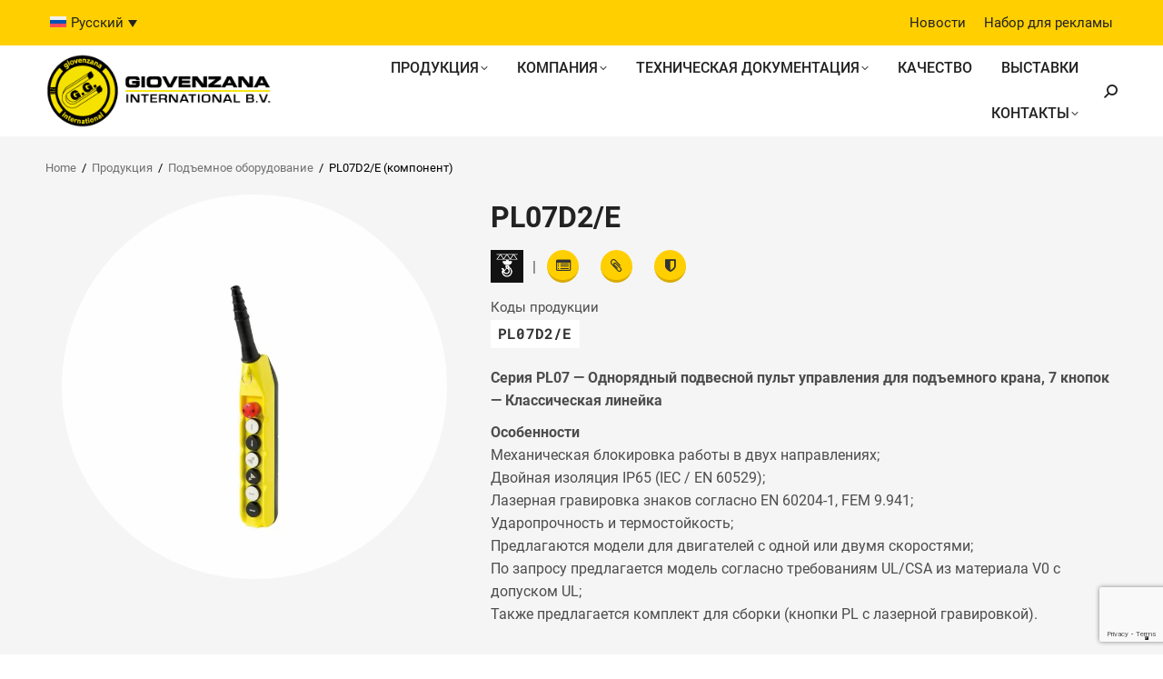

--- FILE ---
content_type: text/html; charset=UTF-8
request_url: https://www.giovenzana.com/ru/%D0%BA%D0%BE%D0%BC%D0%BF%D0%BE%D0%BD%D0%B5%D0%BD%D1%82/pl07d2-e/
body_size: 16981
content:
<!DOCTYPE html>
<!--[if !(IE 6) | !(IE 7) | !(IE 8)  ]><!-->
<html lang="ru-RU" class="no-js">
<!--<![endif]-->
<head>
	<meta charset="UTF-8" />
		<meta name="viewport" content="width=device-width, initial-scale=1, maximum-scale=1, user-scalable=0">
		<meta name="theme-color" content="#ffcf00"/>	<link rel="profile" href="https://gmpg.org/xfn/11" />
			<link rel="preconnect" href="https://www.googletagmanager.com/">
		<link rel="preconnect" href="https://www.google-analytics.com/">
		<link rel="preconnect" href="https://connect.facebook.net/">
		<link rel="dns-prefetch" href="https://www.gstatic.com/">
		<link rel="dns-prefetch" href="https://www.google.com/">
	<meta name='robots' content='index, follow, max-image-preview:large, max-snippet:-1, max-video-preview:-1' />
	<style>img:is([sizes="auto" i], [sizes^="auto," i]) { contain-intrinsic-size: 3000px 1500px }</style>
	<link rel="alternate" hreflang="it" href="https://www.giovenzana.com/it/componente/pl07d2-e/" />
<link rel="alternate" hreflang="ru" href="https://www.giovenzana.com/ru/компонент/pl07d2-e/" />
<link rel="alternate" hreflang="es" href="https://www.giovenzana.com/es/componente/pl07d2-e/" />
<link rel="alternate" hreflang="pt-br" href="https://www.giovenzana.com/pt-br/componente/pl07d2-e/" />

	<!-- This site is optimized with the Yoast SEO plugin v24.4 - https://yoast.com/wordpress/plugins/seo/ -->
	<title>Component: PL07D2/E | Подъемное оборудование &#8211; Giovenzana International</title>
	<meta name="description" content="Component&#039;s series: PL, ПОДЪЕМНОЕ ОБОРУДОВАНИЕ. Product codes: PL07D2/E" />
	<link rel="canonical" href="https://www.giovenzana.com/ru/компонент/pl07d2-e/" />
	<meta property="og:locale" content="ru_RU" />
	<meta property="og:type" content="article" />
	<meta property="og:title" content="Component: PL07D2/E | Подъемное оборудование &#8211; Giovenzana International" />
	<meta property="og:description" content="Component&#039;s series: PL, ПОДЪЕМНОЕ ОБОРУДОВАНИЕ. Product codes: PL07D2/E" />
	<meta property="og:url" content="https://www.giovenzana.com/ru/компонент/pl07d2-e/" />
	<meta property="og:site_name" content="Giovenzana" />
	<meta property="article:publisher" content="https://www.facebook.com/giovenzanainternational" />
	<meta property="article:modified_time" content="2020-11-18T12:27:38+00:00" />
	<meta property="og:image" content="https://www.giovenzana.com/wp-content/uploads/PL07.D2_E.jpg" />
	<meta property="og:image:width" content="900" />
	<meta property="og:image:height" content="900" />
	<meta property="og:image:type" content="image/jpeg" />
	<meta name="twitter:card" content="summary_large_image" />
	<script type="application/ld+json" class="yoast-schema-graph">{"@context":"https://schema.org","@graph":[{"@type":"WebPage","@id":"https://www.giovenzana.com/ru/компонент/pl07d2-e/","url":"https://www.giovenzana.com/ru/компонент/pl07d2-e/","name":"Component: PL07D2/E | Подъемное оборудование &#8211; Giovenzana International","isPartOf":{"@id":"https://www.giovenzana.com/ru/#website"},"primaryImageOfPage":{"@id":"https://www.giovenzana.com/ru/компонент/pl07d2-e/#primaryimage"},"image":{"@id":"https://www.giovenzana.com/ru/компонент/pl07d2-e/#primaryimage"},"thumbnailUrl":"https://www.giovenzana.com/wp-content/uploads/PL07.D2_E.jpg","datePublished":"2020-03-06T11:53:10+00:00","dateModified":"2020-11-18T12:27:38+00:00","description":"Component's series: PL, ПОДЪЕМНОЕ ОБОРУДОВАНИЕ. Product codes: PL07D2/E","breadcrumb":{"@id":"https://www.giovenzana.com/ru/компонент/pl07d2-e/#breadcrumb"},"inLanguage":"ru-RU","potentialAction":[{"@type":"ReadAction","target":["https://www.giovenzana.com/ru/компонент/pl07d2-e/"]}]},{"@type":"ImageObject","inLanguage":"ru-RU","@id":"https://www.giovenzana.com/ru/компонент/pl07d2-e/#primaryimage","url":"https://www.giovenzana.com/wp-content/uploads/PL07.D2_E.jpg","contentUrl":"https://www.giovenzana.com/wp-content/uploads/PL07.D2_E.jpg","width":900,"height":900,"caption":"pendant-control-station-PL07D2/E"},{"@type":"BreadcrumbList","@id":"https://www.giovenzana.com/ru/компонент/pl07d2-e/#breadcrumb","itemListElement":[{"@type":"ListItem","position":1,"name":"Home","item":"https://www.giovenzana.com/ru/"},{"@type":"ListItem","position":2,"name":"Продукция","item":"https://www.giovenzana.com/ru/%d0%bf%d1%80%d0%be%d0%b4%d1%83%d0%ba%d1%86%d0%b8%d1%8f/"},{"@type":"ListItem","position":3,"name":"Подъемное оборудование","item":"https://www.giovenzana.com/ru/зона/%d0%bf%d0%be%d0%b4%d1%8a%d0%b5%d0%bc%d0%bd%d0%be%d0%b5-%d0%be%d0%b1%d0%be%d1%80%d1%83%d0%b4%d0%be%d0%b2%d0%b0%d0%bd%d0%b8%d0%b5/"},{"@type":"ListItem","position":4,"name":"PL07D2/E (компонент)"}]},{"@type":"WebSite","@id":"https://www.giovenzana.com/ru/#website","url":"https://www.giovenzana.com/ru/","name":"Giovenzana","description":"Piccoli oggetti d’arte di grande tecnologia","publisher":{"@id":"https://www.giovenzana.com/ru/#organization"},"potentialAction":[{"@type":"SearchAction","target":{"@type":"EntryPoint","urlTemplate":"https://www.giovenzana.com/ru/?s={search_term_string}"},"query-input":{"@type":"PropertyValueSpecification","valueRequired":true,"valueName":"search_term_string"}}],"inLanguage":"ru-RU"},{"@type":"Organization","@id":"https://www.giovenzana.com/ru/#organization","name":"Giovenzana International B.V.","url":"https://www.giovenzana.com/ru/","logo":{"@type":"ImageObject","inLanguage":"ru-RU","@id":"https://www.giovenzana.com/ru/#/schema/logo/image/","url":"https://www.giovenzana.com/wp-content/uploads/logo-giovenzana-international.png","contentUrl":"https://www.giovenzana.com/wp-content/uploads/logo-giovenzana-international.png","width":301,"height":98,"caption":"Giovenzana International B.V."},"image":{"@id":"https://www.giovenzana.com/ru/#/schema/logo/image/"},"sameAs":["https://www.facebook.com/giovenzanainternational","https://www.linkedin.com/company/giovenzanainternational","https://www.youtube.com/channel/UCN-H9aOP26hpeo4zqxpGTxw"]}]}</script>
	<!-- / Yoast SEO plugin. -->


<link rel="preload" as="font" href="/wp-content/themes/dt-the7-child/assets/fonts/roboto-v30-cyrillic_latin-regular.woff2" data-wpacu-preload-font="1" crossorigin>
<link rel="preload" as="font" href="/wp-content/themes/dt-the7-child/assets/fonts/roboto-v30-cyrillic_latin-500.woff2" data-wpacu-preload-font="1" crossorigin>
<link rel='dns-prefetch' href='//cdn.iubenda.com' />
<meta name="theme-color" content="#222222">	
   <link rel="preconnect" href="https://cdn.iubenda.com/">

	<!-- Google tag (gtag.js) -->
	<script async src="https://www.googletagmanager.com/gtag/js?id=G-HH4BN7C5HY"></script>
	<script>
	  window.dataLayer = window.dataLayer || [];
	  function gtag(){dataLayer.push(arguments);}
	  gtag('js', new Date());

	  gtag('config', 'G-HH4BN7C5HY');
	</script>
   <link  rel="preload" as="image" href="https://www.giovenzana.com/wp-content/webp-express/webp-images/doc-root/wp-content/uploads/logo-giovenzana-international.png.webp"><link rel='stylesheet' id='wpmf-bakery-style-css' href='https://www.giovenzana.com/wp-content/cache/asset-cleanup/css/item/media-folder__assets__css__vc_style-css-vb7540dde1993f349bb6943e51d1cf8615eba4823.css' media='all' />
<link rel='stylesheet' id='wpmf-bakery-display-gallery-style-css' href='https://www.giovenzana.com/wp-content/cache/asset-cleanup/css/item/media-folder__assets__css__display-gallery__style-display-gallery-css-v214b35aee08af7fd946cfe065cba96118701dcf1.css' media='all' />
<style id='classic-theme-styles-inline-css'>
/*! This file is auto-generated */
.wp-block-button__link{color:#fff;background-color:#32373c;border-radius:9999px;box-shadow:none;text-decoration:none;padding:calc(.667em + 2px) calc(1.333em + 2px);font-size:1.125em}.wp-block-file__button{background:#32373c;color:#fff;text-decoration:none}
</style>
<style id='global-styles-inline-css'>
:root{--wp--preset--aspect-ratio--square: 1;--wp--preset--aspect-ratio--4-3: 4/3;--wp--preset--aspect-ratio--3-4: 3/4;--wp--preset--aspect-ratio--3-2: 3/2;--wp--preset--aspect-ratio--2-3: 2/3;--wp--preset--aspect-ratio--16-9: 16/9;--wp--preset--aspect-ratio--9-16: 9/16;--wp--preset--color--black: #000000;--wp--preset--color--cyan-bluish-gray: #abb8c3;--wp--preset--color--white: #FFF;--wp--preset--color--pale-pink: #f78da7;--wp--preset--color--vivid-red: #cf2e2e;--wp--preset--color--luminous-vivid-orange: #ff6900;--wp--preset--color--luminous-vivid-amber: #fcb900;--wp--preset--color--light-green-cyan: #7bdcb5;--wp--preset--color--vivid-green-cyan: #00d084;--wp--preset--color--pale-cyan-blue: #8ed1fc;--wp--preset--color--vivid-cyan-blue: #0693e3;--wp--preset--color--vivid-purple: #9b51e0;--wp--preset--color--accent: #ffcf00;--wp--preset--color--dark-gray: #111;--wp--preset--color--light-gray: #767676;--wp--preset--gradient--vivid-cyan-blue-to-vivid-purple: linear-gradient(135deg,rgba(6,147,227,1) 0%,rgb(155,81,224) 100%);--wp--preset--gradient--light-green-cyan-to-vivid-green-cyan: linear-gradient(135deg,rgb(122,220,180) 0%,rgb(0,208,130) 100%);--wp--preset--gradient--luminous-vivid-amber-to-luminous-vivid-orange: linear-gradient(135deg,rgba(252,185,0,1) 0%,rgba(255,105,0,1) 100%);--wp--preset--gradient--luminous-vivid-orange-to-vivid-red: linear-gradient(135deg,rgba(255,105,0,1) 0%,rgb(207,46,46) 100%);--wp--preset--gradient--very-light-gray-to-cyan-bluish-gray: linear-gradient(135deg,rgb(238,238,238) 0%,rgb(169,184,195) 100%);--wp--preset--gradient--cool-to-warm-spectrum: linear-gradient(135deg,rgb(74,234,220) 0%,rgb(151,120,209) 20%,rgb(207,42,186) 40%,rgb(238,44,130) 60%,rgb(251,105,98) 80%,rgb(254,248,76) 100%);--wp--preset--gradient--blush-light-purple: linear-gradient(135deg,rgb(255,206,236) 0%,rgb(152,150,240) 100%);--wp--preset--gradient--blush-bordeaux: linear-gradient(135deg,rgb(254,205,165) 0%,rgb(254,45,45) 50%,rgb(107,0,62) 100%);--wp--preset--gradient--luminous-dusk: linear-gradient(135deg,rgb(255,203,112) 0%,rgb(199,81,192) 50%,rgb(65,88,208) 100%);--wp--preset--gradient--pale-ocean: linear-gradient(135deg,rgb(255,245,203) 0%,rgb(182,227,212) 50%,rgb(51,167,181) 100%);--wp--preset--gradient--electric-grass: linear-gradient(135deg,rgb(202,248,128) 0%,rgb(113,206,126) 100%);--wp--preset--gradient--midnight: linear-gradient(135deg,rgb(2,3,129) 0%,rgb(40,116,252) 100%);--wp--preset--font-size--small: 13px;--wp--preset--font-size--medium: 20px;--wp--preset--font-size--large: 36px;--wp--preset--font-size--x-large: 42px;--wp--preset--spacing--20: 0.44rem;--wp--preset--spacing--30: 0.67rem;--wp--preset--spacing--40: 1rem;--wp--preset--spacing--50: 1.5rem;--wp--preset--spacing--60: 2.25rem;--wp--preset--spacing--70: 3.38rem;--wp--preset--spacing--80: 5.06rem;--wp--preset--shadow--natural: 6px 6px 9px rgba(0, 0, 0, 0.2);--wp--preset--shadow--deep: 12px 12px 50px rgba(0, 0, 0, 0.4);--wp--preset--shadow--sharp: 6px 6px 0px rgba(0, 0, 0, 0.2);--wp--preset--shadow--outlined: 6px 6px 0px -3px rgba(255, 255, 255, 1), 6px 6px rgba(0, 0, 0, 1);--wp--preset--shadow--crisp: 6px 6px 0px rgba(0, 0, 0, 1);}:where(.is-layout-flex){gap: 0.5em;}:where(.is-layout-grid){gap: 0.5em;}body .is-layout-flex{display: flex;}.is-layout-flex{flex-wrap: wrap;align-items: center;}.is-layout-flex > :is(*, div){margin: 0;}body .is-layout-grid{display: grid;}.is-layout-grid > :is(*, div){margin: 0;}:where(.wp-block-columns.is-layout-flex){gap: 2em;}:where(.wp-block-columns.is-layout-grid){gap: 2em;}:where(.wp-block-post-template.is-layout-flex){gap: 1.25em;}:where(.wp-block-post-template.is-layout-grid){gap: 1.25em;}.has-black-color{color: var(--wp--preset--color--black) !important;}.has-cyan-bluish-gray-color{color: var(--wp--preset--color--cyan-bluish-gray) !important;}.has-white-color{color: var(--wp--preset--color--white) !important;}.has-pale-pink-color{color: var(--wp--preset--color--pale-pink) !important;}.has-vivid-red-color{color: var(--wp--preset--color--vivid-red) !important;}.has-luminous-vivid-orange-color{color: var(--wp--preset--color--luminous-vivid-orange) !important;}.has-luminous-vivid-amber-color{color: var(--wp--preset--color--luminous-vivid-amber) !important;}.has-light-green-cyan-color{color: var(--wp--preset--color--light-green-cyan) !important;}.has-vivid-green-cyan-color{color: var(--wp--preset--color--vivid-green-cyan) !important;}.has-pale-cyan-blue-color{color: var(--wp--preset--color--pale-cyan-blue) !important;}.has-vivid-cyan-blue-color{color: var(--wp--preset--color--vivid-cyan-blue) !important;}.has-vivid-purple-color{color: var(--wp--preset--color--vivid-purple) !important;}.has-black-background-color{background-color: var(--wp--preset--color--black) !important;}.has-cyan-bluish-gray-background-color{background-color: var(--wp--preset--color--cyan-bluish-gray) !important;}.has-white-background-color{background-color: var(--wp--preset--color--white) !important;}.has-pale-pink-background-color{background-color: var(--wp--preset--color--pale-pink) !important;}.has-vivid-red-background-color{background-color: var(--wp--preset--color--vivid-red) !important;}.has-luminous-vivid-orange-background-color{background-color: var(--wp--preset--color--luminous-vivid-orange) !important;}.has-luminous-vivid-amber-background-color{background-color: var(--wp--preset--color--luminous-vivid-amber) !important;}.has-light-green-cyan-background-color{background-color: var(--wp--preset--color--light-green-cyan) !important;}.has-vivid-green-cyan-background-color{background-color: var(--wp--preset--color--vivid-green-cyan) !important;}.has-pale-cyan-blue-background-color{background-color: var(--wp--preset--color--pale-cyan-blue) !important;}.has-vivid-cyan-blue-background-color{background-color: var(--wp--preset--color--vivid-cyan-blue) !important;}.has-vivid-purple-background-color{background-color: var(--wp--preset--color--vivid-purple) !important;}.has-black-border-color{border-color: var(--wp--preset--color--black) !important;}.has-cyan-bluish-gray-border-color{border-color: var(--wp--preset--color--cyan-bluish-gray) !important;}.has-white-border-color{border-color: var(--wp--preset--color--white) !important;}.has-pale-pink-border-color{border-color: var(--wp--preset--color--pale-pink) !important;}.has-vivid-red-border-color{border-color: var(--wp--preset--color--vivid-red) !important;}.has-luminous-vivid-orange-border-color{border-color: var(--wp--preset--color--luminous-vivid-orange) !important;}.has-luminous-vivid-amber-border-color{border-color: var(--wp--preset--color--luminous-vivid-amber) !important;}.has-light-green-cyan-border-color{border-color: var(--wp--preset--color--light-green-cyan) !important;}.has-vivid-green-cyan-border-color{border-color: var(--wp--preset--color--vivid-green-cyan) !important;}.has-pale-cyan-blue-border-color{border-color: var(--wp--preset--color--pale-cyan-blue) !important;}.has-vivid-cyan-blue-border-color{border-color: var(--wp--preset--color--vivid-cyan-blue) !important;}.has-vivid-purple-border-color{border-color: var(--wp--preset--color--vivid-purple) !important;}.has-vivid-cyan-blue-to-vivid-purple-gradient-background{background: var(--wp--preset--gradient--vivid-cyan-blue-to-vivid-purple) !important;}.has-light-green-cyan-to-vivid-green-cyan-gradient-background{background: var(--wp--preset--gradient--light-green-cyan-to-vivid-green-cyan) !important;}.has-luminous-vivid-amber-to-luminous-vivid-orange-gradient-background{background: var(--wp--preset--gradient--luminous-vivid-amber-to-luminous-vivid-orange) !important;}.has-luminous-vivid-orange-to-vivid-red-gradient-background{background: var(--wp--preset--gradient--luminous-vivid-orange-to-vivid-red) !important;}.has-very-light-gray-to-cyan-bluish-gray-gradient-background{background: var(--wp--preset--gradient--very-light-gray-to-cyan-bluish-gray) !important;}.has-cool-to-warm-spectrum-gradient-background{background: var(--wp--preset--gradient--cool-to-warm-spectrum) !important;}.has-blush-light-purple-gradient-background{background: var(--wp--preset--gradient--blush-light-purple) !important;}.has-blush-bordeaux-gradient-background{background: var(--wp--preset--gradient--blush-bordeaux) !important;}.has-luminous-dusk-gradient-background{background: var(--wp--preset--gradient--luminous-dusk) !important;}.has-pale-ocean-gradient-background{background: var(--wp--preset--gradient--pale-ocean) !important;}.has-electric-grass-gradient-background{background: var(--wp--preset--gradient--electric-grass) !important;}.has-midnight-gradient-background{background: var(--wp--preset--gradient--midnight) !important;}.has-small-font-size{font-size: var(--wp--preset--font-size--small) !important;}.has-medium-font-size{font-size: var(--wp--preset--font-size--medium) !important;}.has-large-font-size{font-size: var(--wp--preset--font-size--large) !important;}.has-x-large-font-size{font-size: var(--wp--preset--font-size--x-large) !important;}
:where(.wp-block-post-template.is-layout-flex){gap: 1.25em;}:where(.wp-block-post-template.is-layout-grid){gap: 1.25em;}
:where(.wp-block-columns.is-layout-flex){gap: 2em;}:where(.wp-block-columns.is-layout-grid){gap: 2em;}
:root :where(.wp-block-pullquote){font-size: 1.5em;line-height: 1.6;}
</style>
<link rel='stylesheet' id='contact-form-7-css' href='https://www.giovenzana.com/wp-content/cache/asset-cleanup/css/item/contact-form-7__includes__css__styles-css-vf448db67b8c5d28d5281e3989a761c25b2cb091f.css' media='all' />
<link rel='stylesheet' id='wpgmp-frontend-css' href='https://www.giovenzana.com/wp-content/plugins/wp-google-map-gold/assets/css/frontend.min.css?ver=ac5c9f5aca8892100dcfb6dd332fe503' media='all' />
<link rel='stylesheet' id='search-filter-plugin-styles-css' href='https://www.giovenzana.com/wp-content/plugins/search-filter-pro/public/assets/css/search-filter.min.css?ver=2.5.19' media='all' />
<link rel='stylesheet' id='the7-font-css' href='https://www.giovenzana.com/wp-content/themes/dt-the7/fonts/icomoon-the7-font/icomoon-the7-font.min.css?ver=12.2.0' media='all' />
<link rel='stylesheet' id='the7-Defaults-css' href='https://www.giovenzana.com/wp-content/cache/asset-cleanup/css/item/content__uploads__smile_fonts__defaults__defaults-css-v2e4941bd06895c03eb05ddac224aee8ea63cf532.css' media='all' />

<link rel='stylesheet' id='dt-main-css' href='https://www.giovenzana.com/wp-content/themes/dt-the7/css/main.min.css?ver=12.2.0' media='all' />
<link rel='stylesheet' id='the7-custom-scrollbar-css' href='https://www.giovenzana.com/wp-content/themes/dt-the7/lib/custom-scrollbar/custom-scrollbar.min.css?ver=12.2.0' media='all' />
<link rel='stylesheet' id='the7-wpbakery-css' href='https://www.giovenzana.com/wp-content/themes/dt-the7/css/wpbakery.min.css?ver=12.2.0' media='all' />
<link rel='stylesheet' id='the7-css-vars-css' href='https://www.giovenzana.com/wp-content/cache/asset-cleanup/css/item/content__uploads__the7-css__css-vars-css-v8346b0949eb556c6d0207d742fd67eea6429437c.css' media='all' />
<link rel='stylesheet' id='dt-custom-css' href='https://www.giovenzana.com/wp-content/cache/asset-cleanup/css/item/content__uploads__the7-css__custom-css-vc19b6c1a494d5834650d3124608b34d1f5f9ad88.css' media='all' />
<link rel='stylesheet' id='dt-media-css' href='https://www.giovenzana.com/wp-content/cache/asset-cleanup/css/item/content__uploads__the7-css__media-css-vf6804e71d670f634d0a5fbf5c51b6f425ba62d85.css' media='all' />
<link rel='stylesheet' id='the7-mega-menu-css' href='https://www.giovenzana.com/wp-content/cache/asset-cleanup/css/item/content__uploads__the7-css__mega-menu-css-v9e8affa48fc2d7bfafab08b6110ebc9b69713c38.css' media='all' />
<link rel='stylesheet' id='wpml.less-css' href='https://www.giovenzana.com/wp-content/cache/asset-cleanup/css/item/content__uploads__the7-css__compatibility__wpml-css-v574d7e69fd7c3a632712ef0526aff0d58c709e47.css' media='all' />
<link rel='stylesheet' id='the7-elements-css' href='https://www.giovenzana.com/wp-content/cache/asset-cleanup/css/item/content__uploads__the7-css__post-type-dynamic-css-vd173740a873d58dadbe7180f26d5d09fb69152e2.css' media='all' />
<link rel='stylesheet' id='style-css' href='https://www.giovenzana.com/wp-content/cache/asset-cleanup/css/item/dt-the7-child__style-css-v0cc5e8879d6269f99f9e9899c5be3834dbe376f4.css' media='all' />
<link rel='stylesheet' id='singles-cpt-css' href='https://www.giovenzana.com/wp-content/cache/asset-cleanup/css/item/dt-the7-child__assets__singles-cpt-css-v19e98160ef135d527fd6a675935c5af2bdfd77b0.css' media='all' />

<link rel='stylesheet' id='prettyphoto-css' href='https://www.giovenzana.com/wp-content/plugins/js_composer/assets/lib/vendor/prettyphoto/css/prettyPhoto.min.css?ver=8.1' media='all' />
<script src="https://www.giovenzana.com/wp-includes/js/jquery/jquery.min.js?ver=3.7.1" id="jquery-core-js"></script>
<script src="https://www.giovenzana.com/wp-includes/js/jquery/jquery-migrate.min.js?ver=3.4.1" id="jquery-migrate-js"></script>

<script  type="text/javascript" class="_iub_cs_skip" id="iubenda-head-inline-scripts-0">
var _iub = _iub || [];
_iub.csConfiguration = {"invalidateConsentWithoutLog":true,"consentOnContinuedBrowsing":false,"ccpaAcknowledgeOnDisplay":true,"whitelabel":false,"lang":"ru","floatingPreferencesButtonDisplay":"bottom-right","siteId":2450550,"enableCcpa":true,"countryDetection":true,"perPurposeConsent":true,"reloadOnConsent":true,"askConsentAtCookiePolicyUpdate":true,"preferenceCookie":{"expireAfter":180},"cookiePolicyId":13639010, "banner":{ "acceptButtonDisplay":true,"customizeButtonDisplay":true,"explicitWithdrawal":true,"position":"float-bottom-center","rejectButtonDisplay":true,"listPurposes":true,"acceptButtonColor":"#ffcf00","acceptButtonCaptionColor":"#555555","customizeButtonColor":"#212121","customizeButtonCaptionColor":"white","rejectButtonColor":"#ffcf00","rejectButtonCaptionColor":"#555555","textColor":"white","backgroundColor":"#555555" }};
</script>
<script  type="text/javascript" class="_iub_cs_skip" src="//cdn.iubenda.com/cs/ccpa/stub.js?ver=3.12.0" id="iubenda-head-scripts-0-js"></script>
<script  type="text/javascript" charset="UTF-8" async="" class="_iub_cs_skip" src="//cdn.iubenda.com/cs/iubenda_cs.js?ver=3.12.0" id="iubenda-head-scripts-1-js"></script>
<script id="wpml-cookie-js-extra">
var wpml_cookies = {"wp-wpml_current_language":{"value":"ru","expires":1,"path":"\/"}};
var wpml_cookies = {"wp-wpml_current_language":{"value":"ru","expires":1,"path":"\/"}};
</script>
<script src="https://www.giovenzana.com/wp-content/cache/asset-cleanup/js/item/sitepress-multilingual-cms__res__js__cookies__language-cookie-js-vf59457613939c0c5dd97f152ad6f32ebace56fda.js" id="wpml-cookie-js" defer data-wp-strategy="defer"></script>
<script src="https://www.giovenzana.com/wp-content/plugins/sitepress-multilingual-cms/templates/language-switchers/legacy-dropdown/script.min.js?ver=1" id="wpml-legacy-dropdown-0-js"></script>
<script id="dt-above-fold-js-extra">
var dtLocal = {"themeUrl":"https:\/\/www.giovenzana.com\/wp-content\/themes\/dt-the7","passText":"\u0414\u043b\u044f \u043f\u0440\u043e\u0441\u043c\u043e\u0442\u0440\u0430 \u044d\u0442\u043e\u0439 \u0437\u0430\u043a\u0440\u044b\u0442\u043e\u0439 \u043f\u0443\u0431\u043b\u0438\u043a\u0430\u0446\u0438\u0438, \u0432\u0432\u0435\u0434\u0438\u0442\u0435 \u043f\u0430\u0440\u043e\u043b\u044c \u043d\u0438\u0436\u0435:","moreButtonText":{"loading":"\u0417\u0430\u0433\u0440\u0443\u0437\u043a\u0430 ...","loadMore":"\u0417\u0430\u0433\u0440\u0443\u0437\u0438\u0442\u044c \u0435\u0449\u0451"},"postID":"28702","ajaxurl":"https:\/\/www.giovenzana.com\/wp-admin\/admin-ajax.php","REST":{"baseUrl":"https:\/\/www.giovenzana.com\/ru\/wp-json\/the7\/v1","endpoints":{"sendMail":"\/send-mail"}},"contactMessages":{"required":"One or more fields have an error. Please check and try again.","terms":"\u041f\u043e\u0436\u0430\u043b\u0443\u0439\u0441\u0442\u0430, \u043f\u0440\u0438\u043c\u0438\u0442\u0435 \u043f\u043e\u043b\u0438\u0442\u0438\u043a\u0443 \u043a\u043e\u043d\u0444\u0438\u0434\u0435\u043d\u0446\u0438\u0430\u043b\u044c\u043d\u043e\u0441\u0442\u0438.","fillTheCaptchaError":"\u041f\u043e\u0436\u0430\u043b\u0443\u0439\u0441\u0442\u0430, \u0437\u0430\u043f\u043e\u043b\u043d\u0438\u0442\u0435 \u043a\u0430\u043f\u0447\u0443."},"captchaSiteKey":"","ajaxNonce":"4a4329eee6","pageData":"","themeSettings":{"smoothScroll":"off","lazyLoading":false,"desktopHeader":{"height":100},"ToggleCaptionEnabled":"disabled","ToggleCaption":"Navigation","floatingHeader":{"showAfter":94,"showMenu":true,"height":100,"logo":{"showLogo":true,"html":"<img class=\" preload-me\" src=\"https:\/\/www.giovenzana.com\/wp-content\/uploads\/logo-giovenzana-international.png\" srcset=\"https:\/\/www.giovenzana.com\/wp-content\/uploads\/logo-giovenzana-international.png 301w\" width=\"301\" height=\"98\"   sizes=\"301px\" alt=\"Giovenzana\" \/>","url":"https:\/\/www.giovenzana.com\/ru\/"}},"topLine":{"floatingTopLine":{"logo":{"showLogo":false,"html":""}}},"mobileHeader":{"firstSwitchPoint":1199,"secondSwitchPoint":768,"firstSwitchPointHeight":70,"secondSwitchPointHeight":70,"mobileToggleCaptionEnabled":"disabled","mobileToggleCaption":"Menu"},"stickyMobileHeaderFirstSwitch":{"logo":{"html":"<img class=\" preload-me\" src=\"https:\/\/www.giovenzana.com\/wp-content\/uploads\/logo-giovenzana-international.png\" srcset=\"https:\/\/www.giovenzana.com\/wp-content\/uploads\/logo-giovenzana-international.png 301w\" width=\"301\" height=\"98\"   sizes=\"301px\" alt=\"Giovenzana\" \/>"}},"stickyMobileHeaderSecondSwitch":{"logo":{"html":"<img class=\" preload-me\" src=\"https:\/\/www.giovenzana.com\/wp-content\/uploads\/logo-giovenzana-international.png\" srcset=\"https:\/\/www.giovenzana.com\/wp-content\/uploads\/logo-giovenzana-international.png 301w\" width=\"301\" height=\"98\"   sizes=\"301px\" alt=\"Giovenzana\" \/>"}},"sidebar":{"switchPoint":992},"boxedWidth":"1280px"},"VCMobileScreenWidth":"768"};
var dtShare = {"shareButtonText":{"facebook":"\u041f\u043e\u0434\u0435\u043b\u0438\u0442\u0441\u044f \u0432 Facebook","twitter":"Share on X","pinterest":"Pin it","linkedin":"\u041f\u043e\u0434\u0435\u043b\u0438\u0442\u0441\u044f Linkedin","whatsapp":"\u041f\u043e\u0434\u0435\u043b\u0438\u0442\u044c\u0441\u044f \u0432 WhatsApp"},"overlayOpacity":"85"};
</script>
<script src="https://www.giovenzana.com/wp-content/themes/dt-the7/js/above-the-fold.min.js?ver=12.2.0" id="dt-above-fold-js"></script>
<link rel="https://api.w.org/" href="https://www.giovenzana.com/ru/wp-json/" /><link rel="alternate" title="JSON" type="application/json" href="https://www.giovenzana.com/ru/wp-json/wp/v2/component/28702" /><link rel="alternate" title="oEmbed (JSON)" type="application/json+oembed" href="https://www.giovenzana.com/ru/wp-json/oembed/1.0/embed?url=https%3A%2F%2Fwww.giovenzana.com%2Fru%2F%D0%BA%D0%BE%D0%BC%D0%BF%D0%BE%D0%BD%D0%B5%D0%BD%D1%82%2Fpl07d2-e%2F" />
<link rel="alternate" title="oEmbed (XML)" type="text/xml+oembed" href="https://www.giovenzana.com/ru/wp-json/oembed/1.0/embed?url=https%3A%2F%2Fwww.giovenzana.com%2Fru%2F%D0%BA%D0%BE%D0%BC%D0%BF%D0%BE%D0%BD%D0%B5%D0%BD%D1%82%2Fpl07d2-e%2F&#038;format=xml" />
<meta name="generator" content="WPML ver:4.7.0 stt:5,1,4,27,42,45,2;" />
<script>
            WP_VIDEO_LIGHTBOX_VERSION="1.9.11";
            WP_VID_LIGHTBOX_URL="https://www.giovenzana.com/wp-content/plugins/wp-video-lightbox";
                        function wpvl_paramReplace(name, string, value) {
                // Find the param with regex
                // Grab the first character in the returned string (should be ? or &)
                // Replace our href string with our new value, passing on the name and delimeter

                var re = new RegExp("[\?&]" + name + "=([^&#]*)");
                var matches = re.exec(string);
                var newString;

                if (matches === null) {
                    // if there are no params, append the parameter
                    newString = string + '?' + name + '=' + value;
                } else {
                    var delimeter = matches[0].charAt(0);
                    newString = string.replace(re, delimeter + name + "=" + value);
                }
                return newString;
            }
            </script><meta name="generator" content="Powered by WPBakery Page Builder - drag and drop page builder for WordPress."/>
<link rel="icon" href="https://www.giovenzana.com/wp-content/uploads/logo-favicon-2.png" type="image/png" sizes="16x16"/><noscript><style> .wpb_animate_when_almost_visible { opacity: 1; }</style></noscript><style id='the7-custom-inline-css' type='text/css'>
.sub-nav .menu-item i.fa,
.sub-nav .menu-item i.fas,
.sub-nav .menu-item i.far,
.sub-nav .menu-item i.fab {
	text-align: center;
	width: 1.25em;
}
</style>
</head>
<body id="the7-body" class="component-template-default single single-component postid-28702 wp-embed-responsive the7-core-ver-2.7.10 no-comments dt-responsive-on right-mobile-menu-close-icon ouside-menu-close-icon mobile-hamburger-close-bg-enable mobile-hamburger-close-bg-hover-enable  fade-medium-mobile-menu-close-icon fade-medium-menu-close-icon srcset-enabled btn-flat custom-btn-color custom-btn-hover-color phantom-sticky phantom-shadow-decoration phantom-main-logo-on sticky-mobile-header top-header first-switch-logo-left first-switch-menu-right second-switch-logo-left second-switch-menu-right right-mobile-menu layzr-loading-on dt-wpml inline-message-style the7-ver-12.2.0 wpb-js-composer js-comp-ver-8.1 vc_responsive">
<!-- The7 12.2.0 -->

<div id="page" >
	<a class="skip-link screen-reader-text" href="#content">Перейти к содержанию</a>

<div class="masthead inline-header right widgets full-height shadow-mobile-header-decoration small-mobile-menu-icon dt-parent-menu-clickable show-sub-menu-on-hover"  role="banner">

	<div class="top-bar top-bar-line-hide">
	<div class="top-bar-bg" ></div>
	<div class="left-widgets mini-widgets"><div class="mini-wpml show-on-desktop near-logo-first-switch in-menu-second-switch">
<div
	 class="wpml-ls-statics-shortcode_actions wpml-ls wpml-ls-legacy-dropdown js-wpml-ls-legacy-dropdown">
	<ul>

		<li tabindex="0" class="wpml-ls-slot-shortcode_actions wpml-ls-item wpml-ls-item-ru wpml-ls-current-language wpml-ls-item-legacy-dropdown">
			<a href="#" class="js-wpml-ls-item-toggle wpml-ls-item-toggle">
                                                    <img
            class="wpml-ls-flag"
            src="https://www.giovenzana.com/wp-content/plugins/sitepress-multilingual-cms/res/flags/ru.svg"
            alt=""
            width=18            height=12    /><span class="wpml-ls-native">Русский</span></a>

			<ul class="wpml-ls-sub-menu">
				
					<li class="wpml-ls-slot-shortcode_actions wpml-ls-item wpml-ls-item-it wpml-ls-first-item">
						<a href="https://www.giovenzana.com/it/componente/pl07d2-e/" class="wpml-ls-link">
                                                                <img
            class="wpml-ls-flag"
            src="https://www.giovenzana.com/wp-content/plugins/sitepress-multilingual-cms/res/flags/it.svg"
            alt=""
            width=18            height=12    /><span class="wpml-ls-native" lang="it">Italiano</span></a>
					</li>

				
					<li class="wpml-ls-slot-shortcode_actions wpml-ls-item wpml-ls-item-es">
						<a href="https://www.giovenzana.com/es/componente/pl07d2-e/" class="wpml-ls-link">
                                                                <img
            class="wpml-ls-flag"
            src="https://www.giovenzana.com/wp-content/plugins/sitepress-multilingual-cms/res/flags/es.svg"
            alt=""
            width=18            height=12    /><span class="wpml-ls-native" lang="es">Español</span></a>
					</li>

				
					<li class="wpml-ls-slot-shortcode_actions wpml-ls-item wpml-ls-item-pt-br wpml-ls-last-item">
						<a href="https://www.giovenzana.com/pt-br/componente/pl07d2-e/" class="wpml-ls-link">
                                                                <img
            class="wpml-ls-flag"
            src="https://www.giovenzana.com/wp-content/plugins/sitepress-multilingual-cms/res/flags/pt-br.svg"
            alt=""
            width=18            height=12    /><span class="wpml-ls-native" lang="pt-br">Português</span></a>
					</li>

							</ul>

		</li>

	</ul>
</div>
</div></div><div class="right-widgets mini-widgets"><div class="mini-nav show-on-desktop in-menu-first-switch in-menu-second-switch list-type-menu list-type-menu-first-switch list-type-menu-second-switch"><ul id="top-menu"><li class="menu-item menu-item-type-post_type menu-item-object-page menu-item-36180 first depth-0"><a href='https://www.giovenzana.com/ru/%d0%bd%d0%be%d0%b2%d0%be%d1%81%d1%82%d0%b8/' data-level='1'><span class="menu-item-text"><span class="menu-text">Новости</span></span></a></li> <li class="menu-item menu-item-type-post_type menu-item-object-page menu-item-18927 last depth-0"><a href='https://www.giovenzana.com/ru/%d0%bd%d0%b0%d0%b1%d0%be%d1%80-%d0%b4%d0%bb%d1%8f-%d1%80%d0%b5%d0%ba%d0%bb%d0%b0%d0%bc%d1%8b/' data-level='1'><span class="menu-item-text"><span class="menu-text">Набор для рекламы</span></span></a></li> </ul><div class="menu-select"><span class="customSelect1"><span class="customSelectInner">Menu Top - Russian</span></span></div></div></div></div>

	<header class="header-bar">

		<div class="branding">
	<div id="site-title" class="assistive-text">Giovenzana</div>
	<div id="site-description" class="assistive-text">Piccoli oggetti d’arte di grande tecnologia</div>
	<a class="same-logo" href="https://www.giovenzana.com/ru/"><img class="preload-me" src="https://www.giovenzana.com/wp-content/webp-express/webp-images/doc-root/wp-content/uploads/logo-giovenzana-international.png.webp" srcset="https://www.giovenzana.com/wp-content/webp-express/webp-images/doc-root/wp-content/uploads/logo-giovenzana-international.png.webp 301w" width="301" height="98"   sizes="301px" alt="Giovenzana" /></a></div>

		<ul id="primary-menu" class="main-nav underline-decoration l-to-r-line level-arrows-on outside-item-remove-margin"><li class="menu-item menu-item-type-custom menu-item-object-custom menu-item-has-children menu-item-11778 first has-children depth-0 dt-mega-menu mega-full-width mega-column-4"><a data-level='1'><span class="menu-item-text"><span class="menu-text">ПРОДУКЦИЯ</span></span></a><div class="dt-mega-menu-wrap"><ul class="sub-nav hover-style-bg level-arrows-on"><li class="giallo menu-item menu-item-type-post_type menu-item-object-page menu-item-has-children menu-item-23289 first has-children depth-1 no-link dt-mega-parent wf-1-4"><a href='https://www.giovenzana.com/ru/%d0%bf%d1%80%d0%be%d0%b4%d1%83%d0%ba%d1%86%d0%b8%d1%8f/%d0%b0%d0%b2%d1%82%d0%be%d0%bc%d0%b0%d1%82%d0%b8%d0%b7%d0%b0%d1%86%d0%b8%d1%8f/' title='Automation' data-level='2'><span class="menu-item-text"><span class="menu-text">АВТОМАТИЗАЦИЯ</span></span></a><ul class="sub-nav hover-style-bg level-arrows-on"><li class="menu-item menu-item-type-post_type menu-item-object-page menu-item-27261 first depth-2"><a href='https://www.giovenzana.com/ru/%d0%bf%d1%80%d0%be%d0%b4%d1%83%d0%ba%d1%86%d0%b8%d1%8f/%d0%b0%d0%b2%d1%82%d0%be%d0%bc%d0%b0%d1%82%d0%b8%d0%b7%d0%b0%d1%86%d0%b8%d1%8f/%d0%ba%d1%83%d0%bb%d0%b0%d1%87%d0%ba%d0%be%d0%b2%d1%8b%d0%b5-%d0%bf%d0%b5%d1%80%d0%b5%d0%ba%d0%bb%d1%8e%d1%87%d0%b0%d1%82%d0%b5%d0%bb%d0%b8-phoenix/' data-level='3'><span class="menu-item-text"><span class="menu-text">КУЛАЧКОВЫЕ ПЕРЕКЛЮЧАТЕЛИ PHOENIX</span></span></a></li> <li class="menu-item menu-item-type-post_type menu-item-object-page menu-item-27262 depth-2"><a href='https://www.giovenzana.com/ru/%d0%bf%d1%80%d0%be%d0%b4%d1%83%d0%ba%d1%86%d0%b8%d1%8f/%d0%b0%d0%b2%d1%82%d0%be%d0%bc%d0%b0%d1%82%d0%b8%d0%b7%d0%b0%d1%86%d0%b8%d1%8f/%d0%b2%d1%8b%d0%ba%d0%bb%d1%8e%d1%87%d0%b0%d1%82%d0%b5%d0%bb%d0%b8-%d0%bd%d0%b0%d0%b3%d1%80%d1%83%d0%b7%d0%ba%d0%b8-regolus/' data-level='3'><span class="menu-item-text"><span class="menu-text">ВЫКЛЮЧАТЕЛИ НАГРУЗКИ REGOLUS</span></span></a></li> <li class="menu-item menu-item-type-post_type menu-item-object-page menu-item-27263 depth-2"><a href='https://www.giovenzana.com/ru/%d0%bf%d1%80%d0%be%d0%b4%d1%83%d0%ba%d1%86%d0%b8%d1%8f/%d0%b0%d0%b2%d1%82%d0%be%d0%bc%d0%b0%d1%82%d0%b8%d0%b7%d0%b0%d1%86%d0%b8%d1%8f/%d0%b0%d0%bf%d0%bf%d0%b0%d1%80%d0%b0%d1%82%d1%83%d1%80%d0%b0-%d1%83%d0%bf%d1%80%d0%b0%d0%b2%d0%bb%d0%b5%d0%bd%d0%b8%d1%8f/' data-level='3'><span class="menu-item-text"><span class="menu-text">АППАРАТУРА УПРАВЛЕНИЯ</span></span></a></li> <li class="menu-item menu-item-type-post_type menu-item-object-page menu-item-26383 depth-2"><a href='https://www.giovenzana.com/ru/%d0%bf%d1%80%d0%be%d0%b4%d1%83%d0%ba%d1%86%d0%b8%d1%8f/%d0%b0%d0%b2%d1%82%d0%be%d0%bc%d0%b0%d1%82%d0%b8%d0%b7%d0%b0%d1%86%d0%b8%d1%8f/%d0%ba%d0%be%d0%bd%d1%86%d0%b5%d0%b2%d1%8b%d0%b5-%d0%b2%d1%8b%d0%ba%d0%bb%d1%8e%d1%87%d0%b0%d1%82%d0%b5%d0%bb%d0%b8/' data-level='3'><span class="menu-item-text"><span class="menu-text">КОНЦЕВЫЕ ВЫКЛЮЧАТЕЛИ</span></span></a></li> <li class="menu-item menu-item-type-post_type menu-item-object-page menu-item-23290 depth-2"><a href='https://www.giovenzana.com/ru/%d0%bf%d1%80%d0%be%d0%b4%d1%83%d0%ba%d1%86%d0%b8%d1%8f/%d0%b0%d0%b2%d1%82%d0%be%d0%bc%d0%b0%d1%82%d0%b8%d0%b7%d0%b0%d1%86%d0%b8%d1%8f/%d0%bc%d0%b8%d0%ba%d1%80%d0%be%d0%bf%d0%b5%d1%80%d0%b5%d0%ba%d0%bb%d1%8e%d1%87%d0%b0%d1%82%d0%b5%d0%bb%d0%b8/' data-level='3'><span class="menu-item-text"><span class="menu-text">МИКРОПЕРЕКЛЮЧАТЕЛИ</span></span></a></li> <li class="menu-item menu-item-type-post_type menu-item-object-page menu-item-27264 depth-2"><a href='https://www.giovenzana.com/ru/%d0%bf%d1%80%d0%be%d0%b4%d1%83%d0%ba%d1%86%d0%b8%d1%8f/%d0%b0%d0%b2%d1%82%d0%be%d0%bc%d0%b0%d1%82%d0%b8%d0%b7%d0%b0%d1%86%d0%b8%d1%8f/%d0%bf%d0%b5%d0%b4%d0%b0%d0%bb%d1%8c%d0%bd%d1%8b%d0%b5-%d0%bf%d0%b5%d1%80%d0%b5%d0%ba%d0%bb%d1%8e%d1%87%d0%b0%d1%82%d0%b5%d0%bb%d0%b8/' data-level='3'><span class="menu-item-text"><span class="menu-text">ПЕДАЛЬНЫЕ ПЕРЕКЛЮЧАТЕЛИ</span></span></a></li> </ul></li> <li class="giallo menu-item menu-item-type-post_type menu-item-object-page menu-item-has-children menu-item-27265 has-children depth-1 no-link dt-mega-parent wf-1-4"><a href='https://www.giovenzana.com/ru/%d0%bf%d1%80%d0%be%d0%b4%d1%83%d0%ba%d1%86%d0%b8%d1%8f/%d0%bb%d0%b8%d1%84%d1%82%d0%be%d0%b2%d1%8b%d0%b5-%d1%82%d0%b5%d1%85%d0%bd%d0%be%d0%bb%d0%be%d0%b3%d0%b8%d0%b8/' title='Lift Technology' data-level='2'><span class="menu-item-text"><span class="menu-text">ЛИФТОВЫЕ ТЕХНОЛОГИИ</span></span></a><ul class="sub-nav hover-style-bg level-arrows-on"><li class="menu-item menu-item-type-post_type menu-item-object-page menu-item-27266 first depth-2"><a href='https://www.giovenzana.com/ru/%d0%bf%d1%80%d0%be%d0%b4%d1%83%d0%ba%d1%86%d0%b8%d1%8f/%d0%bb%d0%b8%d1%84%d1%82%d0%be%d0%b2%d1%8b%d0%b5-%d1%82%d0%b5%d1%85%d0%bd%d0%be%d0%bb%d0%be%d0%b3%d0%b8%d0%b8/%d1%83%d1%81%d1%82%d1%80%d0%be%d0%b9%d1%81%d1%82%d0%b2%d0%b0-%d0%bd%d0%b0-%d0%ba%d1%80%d1%8b%d1%88%d0%b5-%d0%ba%d0%b0%d0%b1%d0%b8%d0%bd%d1%8b/' data-level='3'><span class="menu-item-text"><span class="menu-text">УСТРОЙСТВА НА КРЫШЕ КАБИНЫ</span></span></a></li> <li class="menu-item menu-item-type-post_type menu-item-object-page menu-item-27267 depth-2"><a href='https://www.giovenzana.com/ru/%d0%bf%d1%80%d0%be%d0%b4%d1%83%d0%ba%d1%86%d0%b8%d1%8f/%d0%bb%d0%b8%d1%84%d1%82%d0%be%d0%b2%d1%8b%d0%b5-%d1%82%d0%b5%d1%85%d0%bd%d0%be%d0%bb%d0%be%d0%b3%d0%b8%d0%b8/%d1%83%d1%81%d1%82%d1%80%d0%be%d0%b9%d1%81%d1%82%d0%b2%d0%b0-%d0%bf%d0%be%d0%b4-%d0%ba%d0%b0%d0%b1%d0%b8%d0%bd%d0%be%d0%b9/' data-level='3'><span class="menu-item-text"><span class="menu-text">УСТРОЙСТВА ПОД КАБИНОЙ</span></span></a></li> <li class="menu-item menu-item-type-post_type menu-item-object-page menu-item-27268 depth-2"><a href='https://www.giovenzana.com/ru/%d0%bf%d1%80%d0%be%d0%b4%d1%83%d0%ba%d1%86%d0%b8%d1%8f/%d0%bb%d0%b8%d1%84%d1%82%d0%be%d0%b2%d1%8b%d0%b5-%d1%82%d0%b5%d1%85%d0%bd%d0%be%d0%bb%d0%be%d0%b3%d0%b8%d0%b8/%d0%bf%d0%be%d1%81%d1%82%d1%8b-%d0%b2-%d0%bf%d1%80%d0%b8%d1%8f%d0%bc%d0%ba%d0%b5/' data-level='3'><span class="menu-item-text"><span class="menu-text">ПОСТЫ В ПРИЯМКЕ</span></span></a></li> <li class="menu-item menu-item-type-post_type menu-item-object-page menu-item-27269 depth-2"><a href='https://www.giovenzana.com/ru/%d0%bf%d1%80%d0%be%d0%b4%d1%83%d0%ba%d1%86%d0%b8%d1%8f/%d0%bb%d0%b8%d1%84%d1%82%d0%be%d0%b2%d1%8b%d0%b5-%d1%82%d0%b5%d1%85%d0%bd%d0%be%d0%bb%d0%be%d0%b3%d0%b8%d0%b8/%d0%be%d1%81%d0%b2%d0%b5%d1%89%d0%b5%d0%bd%d0%b8%d0%b5-%d1%88%d0%b0%d1%85%d1%82%d1%8b-%d0%bb%d0%b8%d1%84%d1%82%d0%b0/' data-level='3'><span class="menu-item-text"><span class="menu-text">ОСВЕЩЕНИЕ ШАХТЫ ЛИФТА</span></span></a></li> <li class="menu-item menu-item-type-post_type menu-item-object-page menu-item-27270 depth-2"><a href='https://www.giovenzana.com/ru/%d0%bf%d1%80%d0%be%d0%b4%d1%83%d0%ba%d1%86%d0%b8%d1%8f/%d0%bb%d0%b8%d1%84%d1%82%d0%be%d0%b2%d1%8b%d0%b5-%d1%82%d0%b5%d1%85%d0%bd%d0%be%d0%bb%d0%be%d0%b3%d0%b8%d0%b8/%d0%ba%d0%be%d0%bc%d0%bf%d0%be%d0%bd%d0%b5%d0%bd%d1%82%d1%8b-%d0%b4%d0%b2%d0%b5%d1%80%d0%b5%d0%b9/' data-level='3'><span class="menu-item-text"><span class="menu-text">КОМПОНЕНТЫ ДВЕРЕЙ</span></span></a></li> <li class="menu-item menu-item-type-post_type menu-item-object-page menu-item-27271 depth-2"><a href='https://www.giovenzana.com/ru/%d0%bf%d1%80%d0%be%d0%b4%d1%83%d0%ba%d1%86%d0%b8%d1%8f/%d0%bb%d0%b8%d1%84%d1%82%d0%be%d0%b2%d1%8b%d0%b5-%d1%82%d0%b5%d1%85%d0%bd%d0%be%d0%bb%d0%be%d0%b3%d0%b8%d0%b8/%d0%ba%d0%be%d0%bc%d0%bf%d0%be%d0%bd%d0%b5%d0%bd%d1%82%d1%8b-%d0%bf%d0%b0%d0%bd%d0%b5%d0%bb%d0%b8-%d1%83%d0%bf%d1%80%d0%b0%d0%b2%d0%bb%d0%b5%d0%bd%d0%b8%d1%8f/' data-level='3'><span class="menu-item-text"><span class="menu-text">КОМПОНЕНТЫ ПАНЕЛИ УПРАВЛЕНИЯ</span></span></a></li> <li class="menu-item menu-item-type-post_type menu-item-object-page menu-item-11779 depth-2"><a href='https://www.giovenzana.com/ru/%d0%bf%d1%80%d0%be%d0%b4%d1%83%d0%ba%d1%86%d0%b8%d1%8f/%d0%bb%d0%b8%d1%84%d1%82%d0%be%d0%b2%d1%8b%d0%b5-%d1%82%d0%b5%d1%85%d0%bd%d0%be%d0%bb%d0%be%d0%b3%d0%b8%d0%b8/%d1%8d%d1%81%d0%ba%d0%b0%d0%bb%d0%b0%d1%82%d0%be%d1%80/' data-level='3'><span class="menu-item-text"><span class="menu-text">ЭСКАЛАТОР</span></span></a></li> </ul></li> <li class="giallo menu-item menu-item-type-post_type menu-item-object-page menu-item-has-children menu-item-24782 has-children depth-1 no-link dt-mega-parent wf-1-4"><a href='https://www.giovenzana.com/ru/%d0%bf%d1%80%d0%be%d0%b4%d1%83%d0%ba%d1%86%d0%b8%d1%8f/%d0%bf%d0%be%d0%b4%d1%8a%d0%b5%d0%bc%d0%bd%d0%be%d0%b5-%d0%be%d0%b1%d0%be%d1%80%d1%83%d0%b4%d0%be%d0%b2%d0%b0%d0%bd%d0%b8%d0%b5/' data-level='2'><span class="menu-item-text"><span class="menu-text">ПОДЪЕМНОЕ ОБОРУДОВАНИЕ</span></span></a><ul class="sub-nav hover-style-bg level-arrows-on"><li class="menu-item menu-item-type-post_type menu-item-object-page menu-item-26084 first depth-2"><a href='https://www.giovenzana.com/ru/%d0%bf%d1%80%d0%be%d0%b4%d1%83%d0%ba%d1%86%d0%b8%d1%8f/%d0%bf%d0%be%d0%b4%d1%8a%d0%b5%d0%bc%d0%bd%d0%be%d0%b5-%d0%be%d0%b1%d0%be%d1%80%d1%83%d0%b4%d0%be%d0%b2%d0%b0%d0%bd%d0%b8%d0%b5/%d0%bf%d0%be%d0%b4%d0%b2%d0%b5%d1%81%d0%bd%d1%8b%d0%b5-%d0%bf%d1%83%d0%bb%d1%8c%d1%82%d1%8b-%d1%83%d0%bf%d1%80%d0%b0%d0%b2%d0%bb%d0%b5%d0%bd%d0%b8%d1%8f/' data-level='3'><span class="menu-item-text"><span class="menu-text">ПОДВЕСНЫЕ ПУЛЬТЫ УПРАВЛЕНИЯ</span></span></a></li> <li class="menu-item menu-item-type-post_type menu-item-object-page menu-item-26085 depth-2"><a href='https://www.giovenzana.com/ru/%d0%bf%d1%80%d0%be%d0%b4%d1%83%d0%ba%d1%86%d0%b8%d1%8f/%d0%bf%d0%be%d0%b4%d1%8a%d0%b5%d0%bc%d0%bd%d0%be%d0%b5-%d0%be%d0%b1%d0%be%d1%80%d1%83%d0%b4%d0%be%d0%b2%d0%b0%d0%bd%d0%b8%d0%b5/%d0%ba%d0%be%d0%bd%d1%86%d0%b5%d0%b2%d1%8b%d0%b5-%d0%b2%d1%8b%d0%ba%d0%bb%d1%8e%d1%87%d0%b0%d1%82%d0%b5%d0%bb%d0%b8-c-%d0%bf%d0%be%d0%b2%d0%be%d1%80%d0%be%d1%82%d0%bd%d1%8b%d0%bc-%d0%bc%d0%b5%d1%85/' data-level='3'><span class="menu-item-text"><span class="menu-text">КОНЦЕВЫЕ ВЫКЛЮЧАТЕЛИ C ПОВОРОТНЫМ МЕХАНИЗМОМ</span></span></a></li> <li class="menu-item menu-item-type-post_type menu-item-object-page menu-item-26086 depth-2"><a href='https://www.giovenzana.com/ru/%d0%bf%d1%80%d0%be%d0%b4%d1%83%d0%ba%d1%86%d0%b8%d1%8f/%d0%bf%d0%be%d0%b4%d1%8a%d0%b5%d0%bc%d0%bd%d0%be%d0%b5-%d0%be%d0%b1%d0%be%d1%80%d1%83%d0%b4%d0%be%d0%b2%d0%b0%d0%bd%d0%b8%d0%b5/%d0%bf%d0%be%d0%b7%d0%b8%d1%86%d0%b8%d0%be%d0%bd%d0%bd%d1%8b%d0%b5-%d0%ba%d0%be%d0%bd%d1%86%d0%b5%d0%b2%d1%8b%d0%b5-%d0%b2%d1%8b%d0%ba%d0%bb%d1%8e%d1%87%d0%b0%d1%82%d0%b5%d0%bb%d0%b8/' data-level='3'><span class="menu-item-text"><span class="menu-text">ПОЗИЦИОННЫЕ КОНЦЕВЫЕ ВЫКЛЮЧАТЕЛИ</span></span></a></li> <li class="menu-item menu-item-type-post_type menu-item-object-page menu-item-26087 depth-2"><a href='https://www.giovenzana.com/ru/?page_id=25649' data-level='3'><span class="menu-item-text"><span class="menu-text">КОНТАКТНЫЕ КОЛЬЦА</span></span></a></li> <li class="menu-item menu-item-type-post_type menu-item-object-page menu-item-26088 depth-2"><a href='https://www.giovenzana.com/ru/%d0%bf%d1%80%d0%be%d0%b4%d1%83%d0%ba%d1%86%d0%b8%d1%8f/%d0%bf%d0%be%d0%b4%d1%8a%d0%b5%d0%bc%d0%bd%d0%be%d0%b5-%d0%be%d0%b1%d0%be%d1%80%d1%83%d0%b4%d0%be%d0%b2%d0%b0%d0%bd%d0%b8%d0%b5/%d1%81%d0%b8%d0%b3%d0%bd%d0%b0%d0%bb%d1%8c%d0%bd%d1%8b%d0%b5-%d1%81%d0%b8%d1%80%d0%b5%d0%bd%d1%8b/' data-level='3'><span class="menu-item-text"><span class="menu-text">СИГНАЛЬНЫЕ СИРЕНЫ</span></span></a></li> <li class="menu-item menu-item-type-post_type menu-item-object-page menu-item-has-children menu-item-27272 has-children depth-2"><a href='https://www.giovenzana.com/ru/%d0%bf%d1%80%d0%be%d0%b4%d1%83%d0%ba%d1%86%d0%b8%d1%8f/%d0%bf%d0%be%d0%b4%d1%8a%d0%b5%d0%bc%d0%bd%d0%be%d0%b5-%d0%be%d0%b1%d0%be%d1%80%d1%83%d0%b4%d0%be%d0%b2%d0%b0%d0%bd%d0%b8%d0%b5/%d1%81%d0%b8%d1%81%d1%82%d0%b5%d0%bc%d1%8b-%d0%bf%d0%b5%d1%80%d0%b5%d0%b4%d0%b0%d1%87%d0%b8-%d1%8d%d0%bd%d0%b5%d1%80%d0%b3%d0%b8%d0%b8/' data-level='3'><span class="menu-item-text"><span class="menu-text">СИСТЕМЫ ПЕРЕДАЧИИ ЭНЕРГИИ</span></span></a><ul class="sub-nav hover-style-bg level-arrows-on"><li class="menu-item menu-item-type-post_type menu-item-object-page menu-item-23291 first depth-3"><a href='https://www.giovenzana.com/ru/%d0%bf%d1%80%d0%be%d0%b4%d1%83%d0%ba%d1%86%d0%b8%d1%8f/%d0%bf%d0%be%d0%b4%d1%8a%d0%b5%d0%bc%d0%bd%d0%be%d0%b5-%d0%be%d0%b1%d0%be%d1%80%d1%83%d0%b4%d0%be%d0%b2%d0%b0%d0%bd%d0%b8%d0%b5/%d1%81%d0%b8%d1%81%d1%82%d0%b5%d0%bc%d1%8b-%d0%bf%d0%b5%d1%80%d0%b5%d0%b4%d0%b0%d1%87%d0%b8-%d1%8d%d0%bd%d0%b5%d1%80%d0%b3%d0%b8%d0%b8/%d1%82%d1%80%d0%be%d0%bb%d0%bb%d0%b5%d0%b9%d0%bd%d1%8b%d0%b9-%d1%88%d0%b8%d0%bd%d0%be%d0%bf%d1%80%d0%be%d0%b2%d0%be%d0%b4/' data-level='4'><span class="menu-item-text"><span class="menu-text">Троллейный Шинопровод</span></span></a></li> <li class="menu-item menu-item-type-post_type menu-item-object-page menu-item-23292 depth-3"><a href='https://www.giovenzana.com/ru/%d0%bf%d1%80%d0%be%d0%b4%d1%83%d0%ba%d1%86%d0%b8%d1%8f/%d0%bf%d0%be%d0%b4%d1%8a%d0%b5%d0%bc%d0%bd%d0%be%d0%b5-%d0%be%d0%b1%d0%be%d1%80%d1%83%d0%b4%d0%be%d0%b2%d0%b0%d0%bd%d0%b8%d0%b5/%d1%81%d0%b8%d1%81%d1%82%d0%b5%d0%bc%d1%8b-%d0%bf%d0%b5%d1%80%d0%b5%d0%b4%d0%b0%d1%87%d0%b8-%d1%8d%d0%bd%d0%b5%d1%80%d0%b3%d0%b8%d0%b8/%d0%bc%d1%83%d0%bb%d1%8c%d1%82%d0%b8%d0%bf%d0%be%d0%bb%d1%8e%d1%81%d0%bd%d0%b0%d1%8f-%d1%81%d0%b8%d1%81%d1%82%d0%b5%d0%bc%d0%b0/' data-level='4'><span class="menu-item-text"><span class="menu-text">Мультиполюсная система</span></span></a></li> <li class="menu-item menu-item-type-post_type menu-item-object-page menu-item-23293 depth-3"><a href='https://www.giovenzana.com/ru/%d0%bf%d1%80%d0%be%d0%b4%d1%83%d0%ba%d1%86%d0%b8%d1%8f/%d0%bf%d0%be%d0%b4%d1%8a%d0%b5%d0%bc%d0%bd%d0%be%d0%b5-%d0%be%d0%b1%d0%be%d1%80%d1%83%d0%b4%d0%be%d0%b2%d0%b0%d0%bd%d0%b8%d0%b5/%d1%81%d0%b8%d1%81%d1%82%d0%b5%d0%bc%d1%8b-%d0%bf%d0%b5%d1%80%d0%b5%d0%b4%d0%b0%d1%87%d0%b8-%d1%8d%d0%bd%d0%b5%d1%80%d0%b3%d0%b8%d0%b8/%d0%bf%d0%be%d0%b4%d0%b2%d0%b5%d1%81%d0%bd%d0%b0%d1%8f-%d0%ba%d0%b0%d0%b1%d0%b5%d0%bb%d1%8c%d0%bd%d0%b0%d1%8f-%d1%81%d0%b8%d1%81%d1%82%d0%b5%d0%bc%d0%b0/' data-level='4'><span class="menu-item-text"><span class="menu-text">Подвесная кабельная система</span></span></a></li> <li class="menu-item menu-item-type-post_type menu-item-object-page menu-item-47312 depth-3"><a href='https://www.giovenzana.com/ru/%d0%bf%d1%80%d0%be%d0%b4%d1%83%d0%ba%d1%86%d0%b8%d1%8f/%d0%bf%d0%be%d0%b4%d1%8a%d0%b5%d0%bc%d0%bd%d0%be%d0%b5-%d0%be%d0%b1%d0%be%d1%80%d1%83%d0%b4%d0%be%d0%b2%d0%b0%d0%bd%d0%b8%d0%b5/%d1%81%d0%b8%d1%81%d1%82%d0%b5%d0%bc%d1%8b-%d0%bf%d0%b5%d1%80%d0%b5%d0%b4%d0%b0%d1%87%d0%b8-%d1%8d%d0%bd%d0%b5%d1%80%d0%b3%d0%b8%d0%b8/%d0%b2%d0%b5%d1%80%d1%82%d0%b8%d0%ba%d0%b0%d0%bb%d1%8c%d0%bd%d1%8b%d0%b9-%d1%88%d0%b8%d0%bd%d0%be%d0%bf%d1%80%d0%be%d0%b2%d0%be%d0%b4/' data-level='4'><span class="menu-item-text"><span class="menu-text">ВЕРТИКАЛЬНЫЙ ШИНОПРОВОД</span></span></a></li> </ul></li> </ul></li> <li class="giallo menu-item menu-item-type-post_type menu-item-object-page menu-item-has-children menu-item-26089 has-children depth-1 no-link dt-mega-parent wf-1-4"><a href='https://www.giovenzana.com/ru/%d0%bf%d1%80%d0%be%d0%b4%d1%83%d0%ba%d1%86%d0%b8%d1%8f/atex-iecex/' title='ATEX &#038; IECEx' data-level='2'><span class="menu-item-text"><span class="menu-text">ATEX &amp; IECEx</span></span></a><ul class="sub-nav hover-style-bg level-arrows-on"><li class="menu-item menu-item-type-post_type menu-item-object-page menu-item-27273 first depth-2"><a href='https://www.giovenzana.com/ru/%d0%bf%d1%80%d0%be%d0%b4%d1%83%d0%ba%d1%86%d0%b8%d1%8f/atex-iecex/%d0%b2%d1%8b%d0%ba%d0%bb%d1%8e%d1%87%d0%b0%d1%82%d0%b5%d0%bb%d0%b8-%d0%bd%d0%b0%d0%b3%d1%80%d1%83%d0%b7%d0%ba%d0%b8-regolus-ex/' data-level='3'><span class="menu-item-text"><span class="menu-text">ВЫКЛЮЧАТЕЛИ НАГРУЗКИ Regolus Ex</span></span></a></li> <li class="menu-item menu-item-type-post_type menu-item-object-page menu-item-26090 depth-2"><a href='https://www.giovenzana.com/ru/%d0%bf%d1%80%d0%be%d0%b4%d1%83%d0%ba%d1%86%d0%b8%d1%8f/atex-iecex/%d0%ba%d0%be%d1%80%d0%bf%d1%83%d1%81%d1%8b-regolus-ex/' data-level='3'><span class="menu-item-text"><span class="menu-text">КОРПУСЫ Regolus Ex</span></span></a></li> <li class="menu-item menu-item-type-post_type menu-item-object-page menu-item-26091 depth-2"><a href='https://www.giovenzana.com/ru/%d0%bf%d1%80%d0%be%d0%b4%d1%83%d0%ba%d1%86%d0%b8%d1%8f/atex-iecex/%d0%ba%d0%be%d0%bd%d1%86%d0%b5%d0%b2%d1%8b%d0%b5-%d0%b2%d1%8b%d0%ba%d0%bb%d1%8e%d1%87%d0%b0%d1%82%d0%b5%d0%bb%d0%b8-fgr2-ex/' data-level='3'><span class="menu-item-text"><span class="menu-text">КОНЦЕВЫЕ ВЫКЛЮЧАТЕЛИ FGR2-Ex</span></span></a></li> <li class="menu-item menu-item-type-post_type menu-item-object-page menu-item-33154 depth-2"><a href='https://www.giovenzana.com/ru/%d0%bf%d1%80%d0%be%d0%b4%d1%83%d0%ba%d1%86%d0%b8%d1%8f/atex-iecex/%d1%81%d0%bc%d0%be%d0%bd%d1%82%d0%b8%d1%80%d0%be%d0%b2%d0%b0%d0%bd%d0%bd%d1%8b%d0%b5-%d0%ba%d0%be%d0%bd%d1%86%d0%b5%d0%b2%d1%8b%d0%b5-%d0%b2%d1%8b%d0%ba%d0%bb%d1%8e%d1%87%d0%b0%d1%82%d0%b5%d0%bb%d0%b8/' data-level='3'><span class="menu-item-text"><span class="menu-text">СМОНТИРОВАННЫЕ КОНЦЕВЫЕ ВЫКЛЮЧАТЕЛИ FCT-Ex</span></span></a></li> <li class="menu-item menu-item-type-post_type menu-item-object-page menu-item-26092 depth-2"><a href='https://www.giovenzana.com/ru/%d0%bf%d1%80%d0%be%d0%b4%d1%83%d0%ba%d1%86%d0%b8%d1%8f/atex-iecex/%d0%bc%d0%b8%d0%ba%d1%80%d0%be%d0%bf%d0%b5%d1%80%d0%b5%d0%ba%d0%bb%d1%8e%d1%87%d0%b0%d1%82%d0%b5%d0%bb%d0%b8-mfi-ex/' data-level='3'><span class="menu-item-text"><span class="menu-text">МИКРОПЕРЕКЛЮЧАТЕЛИ MFI-Ex</span></span></a></li> <li class="menu-item menu-item-type-post_type menu-item-object-page menu-item-26093 depth-2"><a href='https://www.giovenzana.com/ru/%d0%bf%d1%80%d0%be%d0%b4%d1%83%d0%ba%d1%86%d0%b8%d1%8f/atex-iecex/%d0%ba%d1%83%d0%bb%d0%b0%d1%87%d0%ba%d0%be%d0%b2%d1%8b%d0%b5-%d0%bf%d0%b5%d1%80%d0%b5%d0%ba%d0%bb%d1%8e%d1%87%d0%b0%d1%82%d0%b5%d0%bb%d0%b8-phoenix-ex/' data-level='3'><span class="menu-item-text"><span class="menu-text">КУЛАЧКОВЫЕ ПЕРЕКЛЮЧАТЕЛИ Phoenix Ex</span></span></a></li> <li class="menu-item menu-item-type-post_type menu-item-object-page menu-item-26094 depth-2"><a href='https://www.giovenzana.com/ru/%d0%bf%d1%80%d0%be%d0%b4%d1%83%d0%ba%d1%86%d0%b8%d1%8f/atex-iecex/%d0%bf%d0%be%d0%b4%d0%b2%d0%b5%d1%81%d0%bd%d0%b0%d1%8f-%d0%ba%d0%b0%d0%b1%d0%b5%d0%bb%d1%8c%d0%bd%d0%b0%d1%8f-%d1%81%d0%b8%d1%81%d1%82%d0%b5%d0%bc%d0%b0-ex/' data-level='3'><span class="menu-item-text"><span class="menu-text">ПОДВЕСНАЯ КАБЕЛЬНАЯ СИСТЕМА Ex</span></span></a></li> <li class="menu-item menu-item-type-post_type menu-item-object-page menu-item-47175 depth-2"><a href='https://www.giovenzana.com/ru/%d0%bf%d1%80%d0%be%d0%b4%d1%83%d0%ba%d1%86%d0%b8%d1%8f/atex-iecex/%d0%bf%d0%b0%d0%bd%d0%b5%d0%bb%d0%b8-%d1%83%d0%bf%d1%80%d0%b0%d0%b2%d0%bb%d0%b5%d0%bd%d0%b8%d1%8f-ex/' data-level='3'><span class="menu-item-text"><span class="menu-text">ПАНЕЛИ УПРАВЛЕНИЯ Ex</span></span></a></li> <li class="menu-item menu-item-type-post_type menu-item-object-page menu-item-47176 depth-2"><a href='https://www.giovenzana.com/ru/%d0%bf%d1%80%d0%be%d0%b4%d1%83%d0%ba%d1%86%d0%b8%d1%8f/atex-iecex/%d1%80%d0%b0%d1%81%d0%bf%d1%80%d0%b5%d0%b4%d0%b5%d0%bb%d0%b8%d1%82%d0%b5%d0%bb%d1%8c%d0%bd%d1%8b%d0%b5-%d0%ba%d0%be%d1%80%d0%be%d0%b1%d0%ba%d0%b8-ex/' data-level='3'><span class="menu-item-text"><span class="menu-text">РАСПРЕДЕЛИТЕЛЬНЫЕ КОРОБКИ Ex</span></span></a></li> <li class="menu-item menu-item-type-post_type menu-item-object-page menu-item-47177 depth-2"><a href='https://www.giovenzana.com/ru/%d0%bf%d1%80%d0%be%d0%b4%d1%83%d0%ba%d1%86%d0%b8%d1%8f/atex-iecex/%d0%ba%d0%be%d1%80%d0%bf%d1%83%d1%81%d1%8b-%d1%81-%d1%83%d0%b2%d0%b5%d0%bb%d0%b8%d1%87%d0%b5%d0%bd%d0%bd%d0%be%d0%b9-%d0%b7%d0%b0%d1%89%d0%b8%d1%82%d0%be%d0%b9-ex/' data-level='3'><span class="menu-item-text"><span class="menu-text">КОРПУСЫ С УВЕЛИЧЕННОЙ ЗАЩИТОЙ Ex</span></span></a></li> </ul></li> </ul></div></li> <li class="menu-item menu-item-type-custom menu-item-object-custom menu-item-has-children menu-item-11824 has-children depth-0"><a data-level='1'><span class="menu-item-text"><span class="menu-text">КОМПАНИЯ</span></span></a><ul class="sub-nav hover-style-bg level-arrows-on"><li class="menu-item menu-item-type-post_type menu-item-object-page menu-item-24783 first depth-1"><a href='https://www.giovenzana.com/ru/%d0%be-%d0%bd%d0%b0%d1%81/' data-level='2'><span class="menu-item-text"><span class="menu-text">О нас</span></span></a></li> <li class="menu-item menu-item-type-post_type menu-item-object-page menu-item-18920 depth-1"><a href='https://www.giovenzana.com/ru/%d0%be-%d0%bd%d0%b0%d1%81/%d0%b3%d0%bb%d0%be%d0%b1%d0%b0%d0%bb%d1%8c%d0%bd%d0%b0%d1%8f-%d1%81%d0%b5%d1%82%d1%8c/' data-level='2'><span class="menu-item-text"><span class="menu-text">Глобальная сеть</span></span></a></li> <li class="menu-item menu-item-type-post_type menu-item-object-page menu-item-11825 depth-1"><a href='https://www.giovenzana.com/ru/%d0%be-%d0%bd%d0%b0%d1%81/%d0%b2%d0%b8%d0%b4%d0%b5%d0%be-%d0%b3%d0%b0%d0%bb%d0%b5%d1%80%d0%b5%d1%8f/' data-level='2'><span class="menu-item-text"><span class="menu-text">Видео галерея</span></span></a></li> </ul></li> <li class="menu-item menu-item-type-custom menu-item-object-custom menu-item-has-children menu-item-36170 has-children depth-0"><a data-level='1'><span class="menu-item-text"><span class="menu-text">Техническая документация</span></span></a><ul class="sub-nav hover-style-bg level-arrows-on"><li class="menu-item menu-item-type-custom menu-item-object-custom menu-item-has-children menu-item-36171 first has-children depth-1"><a data-level='2'><span class="menu-item-text"><span class="menu-text">Сертификаты</span></span></a><ul class="sub-nav hover-style-bg level-arrows-on"><li class="menu-item menu-item-type-post_type menu-item-object-page menu-item-23295 first depth-2"><a href='https://www.giovenzana.com/ru/%d1%81%d0%b5%d1%80%d1%82%d0%b8%d1%84%d0%b8%d0%ba%d0%b0%d1%82%d1%8b-%d0%ba%d0%be%d0%bc%d0%bf%d0%b0%d0%bd%d0%b8%d0%b8/' data-level='3'><span class="menu-item-text"><span class="menu-text">Сертификаты компании</span></span></a></li> <li class="menu-item menu-item-type-post_type menu-item-object-page menu-item-23296 depth-2"><a href='https://www.giovenzana.com/ru/%d1%81%d0%b5%d1%80%d1%82%d0%b8%d1%84%d0%b8%d0%ba%d0%b0%d1%86%d0%b8%d1%8f-%d0%bf%d1%80%d0%be%d0%b4%d1%83%d0%ba%d1%86%d0%b8%d0%b8/' data-level='3'><span class="menu-item-text"><span class="menu-text">Сертификация продукции</span></span></a></li> </ul></li> <li class="menu-item menu-item-type-custom menu-item-object-custom menu-item-36172 depth-1"><a href='https://www.giovenzana.com/technical-documentation/#catalogues' data-level='2'><span class="menu-item-text"><span class="menu-text">Каталоги</span></span></a></li> <li class="menu-item menu-item-type-post_type menu-item-object-page menu-item-36173 depth-1"><a href='https://www.giovenzana.com/ru/%d0%b1%d1%80%d0%be%d1%88%d1%8e%d1%80%d1%8b/' data-level='2'><span class="menu-item-text"><span class="menu-text">Руководства пользователя</span></span></a></li> </ul></li> <li class="menu-item menu-item-type-post_type menu-item-object-page menu-item-23294 depth-0"><a href='https://www.giovenzana.com/ru/%d0%ba%d0%b0%d1%87%d0%b5%d1%81%d1%82%d0%b2%d0%be/' data-level='1'><span class="menu-item-text"><span class="menu-text">Качество</span></span></a></li> <li class="menu-item menu-item-type-post_type menu-item-object-page menu-item-18922 depth-0"><a href='https://www.giovenzana.com/ru/%d0%b2%d1%8b%d1%81%d1%82%d0%b0%d0%b2%d0%ba%d0%b8/' data-level='1'><span class="menu-item-text"><span class="menu-text">Выставки</span></span></a></li> <li class="menu-item menu-item-type-custom menu-item-object-custom menu-item-has-children menu-item-11826 has-children depth-0"><a data-level='1'><span class="menu-item-text"><span class="menu-text">Контакты</span></span></a><ul class="sub-nav hover-style-bg level-arrows-on"><li class="menu-item menu-item-type-post_type menu-item-object-page menu-item-18923 first depth-1"><a href='https://www.giovenzana.com/ru/%d1%81%d0%b2%d1%8f%d0%b6%d0%b8%d1%82%d0%b5%d1%81%d1%8c-%d1%81-%d0%bd%d0%b0%d0%bc%d0%b8/' data-level='2'><span class="menu-item-text"><span class="menu-text">Свяжитесь с нами</span></span></a></li> <li class="menu-item menu-item-type-post_type menu-item-object-page menu-item-27274 depth-1"><a href='https://www.giovenzana.com/ru/%d1%81%d0%b5%d1%82%d1%8c-%d0%bf%d1%80%d0%be%d0%b4%d0%b0%d0%b6/' data-level='2'><span class="menu-item-text"><span class="menu-text">Сеть продаж</span></span></a></li> </ul></li> <li class="voci-topbar menu-item menu-item-type-post_type menu-item-object-page menu-item-36216 depth-0"><a href='https://www.giovenzana.com/ru/%d0%bd%d0%be%d0%b2%d0%be%d1%81%d1%82%d0%b8/' data-level='1'><span class="menu-item-text"><span class="menu-text">Новости</span></span></a></li> <li class="voci-topbar menu-item menu-item-type-post_type menu-item-object-page menu-item-36217 last depth-0"><a href='https://www.giovenzana.com/ru/%d0%bd%d0%b0%d0%b1%d0%be%d1%80-%d0%b4%d0%bb%d1%8f-%d1%80%d0%b5%d0%ba%d0%bb%d0%b0%d0%bc%d1%8b/' data-level='1'><span class="menu-item-text"><span class="menu-text">Набор для рекламы</span></span></a></li> </ul>
		<div class="mini-widgets"><div class="mini-search show-on-desktop near-logo-first-switch near-logo-second-switch overlay-search custom-icon"><form class="searchform mini-widget-searchform" role="search" method="get" action="https://www.giovenzana.com/ru/">

	<div class="screen-reader-text">Поиск:</div>

	
		<div class='overlay-search-wrap'>
			<input type="text" aria-label="Search" class="field searchform-s" name="s" value="" placeholder="Type and hit enter …" title="Форма поиска"/>
			<a href="" class="search-icon"><i class="the7-mw-icon-search-bold"></i></a>
		</div>


		<a href="" class="submit text-disable"><i class="mw-icon the7-mw-icon-search-bold"></i></a>

		<input type="hidden" name="lang" value="ru"/>		<input type="submit" class="assistive-text searchsubmit" value="Вперед!"/>
</form>
</div></div>
	</header>

</div>
<div role="navigation" aria-label="Main Menu" class="dt-mobile-header mobile-menu-show-divider">
	<div class="dt-close-mobile-menu-icon" aria-label="Close" role="button" tabindex="0"><div class="close-line-wrap"><span class="close-line"></span><span class="close-line"></span><span class="close-line"></span></div></div>	<ul id="mobile-menu" class="mobile-main-nav">
		<li class="menu-item menu-item-type-custom menu-item-object-custom menu-item-has-children menu-item-11778 first has-children depth-0 dt-mega-menu mega-full-width mega-column-4"><a data-level='1'><span class="menu-item-text"><span class="menu-text">ПРОДУКЦИЯ</span></span></a><div class="dt-mega-menu-wrap"><ul class="sub-nav hover-style-bg level-arrows-on"><li class="giallo menu-item menu-item-type-post_type menu-item-object-page menu-item-has-children menu-item-23289 first has-children depth-1 no-link dt-mega-parent wf-1-4"><a href='https://www.giovenzana.com/ru/%d0%bf%d1%80%d0%be%d0%b4%d1%83%d0%ba%d1%86%d0%b8%d1%8f/%d0%b0%d0%b2%d1%82%d0%be%d0%bc%d0%b0%d1%82%d0%b8%d0%b7%d0%b0%d1%86%d0%b8%d1%8f/' title='Automation' data-level='2'><span class="menu-item-text"><span class="menu-text">АВТОМАТИЗАЦИЯ</span></span></a><ul class="sub-nav hover-style-bg level-arrows-on"><li class="menu-item menu-item-type-post_type menu-item-object-page menu-item-27261 first depth-2"><a href='https://www.giovenzana.com/ru/%d0%bf%d1%80%d0%be%d0%b4%d1%83%d0%ba%d1%86%d0%b8%d1%8f/%d0%b0%d0%b2%d1%82%d0%be%d0%bc%d0%b0%d1%82%d0%b8%d0%b7%d0%b0%d1%86%d0%b8%d1%8f/%d0%ba%d1%83%d0%bb%d0%b0%d1%87%d0%ba%d0%be%d0%b2%d1%8b%d0%b5-%d0%bf%d0%b5%d1%80%d0%b5%d0%ba%d0%bb%d1%8e%d1%87%d0%b0%d1%82%d0%b5%d0%bb%d0%b8-phoenix/' data-level='3'><span class="menu-item-text"><span class="menu-text">КУЛАЧКОВЫЕ ПЕРЕКЛЮЧАТЕЛИ PHOENIX</span></span></a></li> <li class="menu-item menu-item-type-post_type menu-item-object-page menu-item-27262 depth-2"><a href='https://www.giovenzana.com/ru/%d0%bf%d1%80%d0%be%d0%b4%d1%83%d0%ba%d1%86%d0%b8%d1%8f/%d0%b0%d0%b2%d1%82%d0%be%d0%bc%d0%b0%d1%82%d0%b8%d0%b7%d0%b0%d1%86%d0%b8%d1%8f/%d0%b2%d1%8b%d0%ba%d0%bb%d1%8e%d1%87%d0%b0%d1%82%d0%b5%d0%bb%d0%b8-%d0%bd%d0%b0%d0%b3%d1%80%d1%83%d0%b7%d0%ba%d0%b8-regolus/' data-level='3'><span class="menu-item-text"><span class="menu-text">ВЫКЛЮЧАТЕЛИ НАГРУЗКИ REGOLUS</span></span></a></li> <li class="menu-item menu-item-type-post_type menu-item-object-page menu-item-27263 depth-2"><a href='https://www.giovenzana.com/ru/%d0%bf%d1%80%d0%be%d0%b4%d1%83%d0%ba%d1%86%d0%b8%d1%8f/%d0%b0%d0%b2%d1%82%d0%be%d0%bc%d0%b0%d1%82%d0%b8%d0%b7%d0%b0%d1%86%d0%b8%d1%8f/%d0%b0%d0%bf%d0%bf%d0%b0%d1%80%d0%b0%d1%82%d1%83%d1%80%d0%b0-%d1%83%d0%bf%d1%80%d0%b0%d0%b2%d0%bb%d0%b5%d0%bd%d0%b8%d1%8f/' data-level='3'><span class="menu-item-text"><span class="menu-text">АППАРАТУРА УПРАВЛЕНИЯ</span></span></a></li> <li class="menu-item menu-item-type-post_type menu-item-object-page menu-item-26383 depth-2"><a href='https://www.giovenzana.com/ru/%d0%bf%d1%80%d0%be%d0%b4%d1%83%d0%ba%d1%86%d0%b8%d1%8f/%d0%b0%d0%b2%d1%82%d0%be%d0%bc%d0%b0%d1%82%d0%b8%d0%b7%d0%b0%d1%86%d0%b8%d1%8f/%d0%ba%d0%be%d0%bd%d1%86%d0%b5%d0%b2%d1%8b%d0%b5-%d0%b2%d1%8b%d0%ba%d0%bb%d1%8e%d1%87%d0%b0%d1%82%d0%b5%d0%bb%d0%b8/' data-level='3'><span class="menu-item-text"><span class="menu-text">КОНЦЕВЫЕ ВЫКЛЮЧАТЕЛИ</span></span></a></li> <li class="menu-item menu-item-type-post_type menu-item-object-page menu-item-23290 depth-2"><a href='https://www.giovenzana.com/ru/%d0%bf%d1%80%d0%be%d0%b4%d1%83%d0%ba%d1%86%d0%b8%d1%8f/%d0%b0%d0%b2%d1%82%d0%be%d0%bc%d0%b0%d1%82%d0%b8%d0%b7%d0%b0%d1%86%d0%b8%d1%8f/%d0%bc%d0%b8%d0%ba%d1%80%d0%be%d0%bf%d0%b5%d1%80%d0%b5%d0%ba%d0%bb%d1%8e%d1%87%d0%b0%d1%82%d0%b5%d0%bb%d0%b8/' data-level='3'><span class="menu-item-text"><span class="menu-text">МИКРОПЕРЕКЛЮЧАТЕЛИ</span></span></a></li> <li class="menu-item menu-item-type-post_type menu-item-object-page menu-item-27264 depth-2"><a href='https://www.giovenzana.com/ru/%d0%bf%d1%80%d0%be%d0%b4%d1%83%d0%ba%d1%86%d0%b8%d1%8f/%d0%b0%d0%b2%d1%82%d0%be%d0%bc%d0%b0%d1%82%d0%b8%d0%b7%d0%b0%d1%86%d0%b8%d1%8f/%d0%bf%d0%b5%d0%b4%d0%b0%d0%bb%d1%8c%d0%bd%d1%8b%d0%b5-%d0%bf%d0%b5%d1%80%d0%b5%d0%ba%d0%bb%d1%8e%d1%87%d0%b0%d1%82%d0%b5%d0%bb%d0%b8/' data-level='3'><span class="menu-item-text"><span class="menu-text">ПЕДАЛЬНЫЕ ПЕРЕКЛЮЧАТЕЛИ</span></span></a></li> </ul></li> <li class="giallo menu-item menu-item-type-post_type menu-item-object-page menu-item-has-children menu-item-27265 has-children depth-1 no-link dt-mega-parent wf-1-4"><a href='https://www.giovenzana.com/ru/%d0%bf%d1%80%d0%be%d0%b4%d1%83%d0%ba%d1%86%d0%b8%d1%8f/%d0%bb%d0%b8%d1%84%d1%82%d0%be%d0%b2%d1%8b%d0%b5-%d1%82%d0%b5%d1%85%d0%bd%d0%be%d0%bb%d0%be%d0%b3%d0%b8%d0%b8/' title='Lift Technology' data-level='2'><span class="menu-item-text"><span class="menu-text">ЛИФТОВЫЕ ТЕХНОЛОГИИ</span></span></a><ul class="sub-nav hover-style-bg level-arrows-on"><li class="menu-item menu-item-type-post_type menu-item-object-page menu-item-27266 first depth-2"><a href='https://www.giovenzana.com/ru/%d0%bf%d1%80%d0%be%d0%b4%d1%83%d0%ba%d1%86%d0%b8%d1%8f/%d0%bb%d0%b8%d1%84%d1%82%d0%be%d0%b2%d1%8b%d0%b5-%d1%82%d0%b5%d1%85%d0%bd%d0%be%d0%bb%d0%be%d0%b3%d0%b8%d0%b8/%d1%83%d1%81%d1%82%d1%80%d0%be%d0%b9%d1%81%d1%82%d0%b2%d0%b0-%d0%bd%d0%b0-%d0%ba%d1%80%d1%8b%d1%88%d0%b5-%d0%ba%d0%b0%d0%b1%d0%b8%d0%bd%d1%8b/' data-level='3'><span class="menu-item-text"><span class="menu-text">УСТРОЙСТВА НА КРЫШЕ КАБИНЫ</span></span></a></li> <li class="menu-item menu-item-type-post_type menu-item-object-page menu-item-27267 depth-2"><a href='https://www.giovenzana.com/ru/%d0%bf%d1%80%d0%be%d0%b4%d1%83%d0%ba%d1%86%d0%b8%d1%8f/%d0%bb%d0%b8%d1%84%d1%82%d0%be%d0%b2%d1%8b%d0%b5-%d1%82%d0%b5%d1%85%d0%bd%d0%be%d0%bb%d0%be%d0%b3%d0%b8%d0%b8/%d1%83%d1%81%d1%82%d1%80%d0%be%d0%b9%d1%81%d1%82%d0%b2%d0%b0-%d0%bf%d0%be%d0%b4-%d0%ba%d0%b0%d0%b1%d0%b8%d0%bd%d0%be%d0%b9/' data-level='3'><span class="menu-item-text"><span class="menu-text">УСТРОЙСТВА ПОД КАБИНОЙ</span></span></a></li> <li class="menu-item menu-item-type-post_type menu-item-object-page menu-item-27268 depth-2"><a href='https://www.giovenzana.com/ru/%d0%bf%d1%80%d0%be%d0%b4%d1%83%d0%ba%d1%86%d0%b8%d1%8f/%d0%bb%d0%b8%d1%84%d1%82%d0%be%d0%b2%d1%8b%d0%b5-%d1%82%d0%b5%d1%85%d0%bd%d0%be%d0%bb%d0%be%d0%b3%d0%b8%d0%b8/%d0%bf%d0%be%d1%81%d1%82%d1%8b-%d0%b2-%d0%bf%d1%80%d0%b8%d1%8f%d0%bc%d0%ba%d0%b5/' data-level='3'><span class="menu-item-text"><span class="menu-text">ПОСТЫ В ПРИЯМКЕ</span></span></a></li> <li class="menu-item menu-item-type-post_type menu-item-object-page menu-item-27269 depth-2"><a href='https://www.giovenzana.com/ru/%d0%bf%d1%80%d0%be%d0%b4%d1%83%d0%ba%d1%86%d0%b8%d1%8f/%d0%bb%d0%b8%d1%84%d1%82%d0%be%d0%b2%d1%8b%d0%b5-%d1%82%d0%b5%d1%85%d0%bd%d0%be%d0%bb%d0%be%d0%b3%d0%b8%d0%b8/%d0%be%d1%81%d0%b2%d0%b5%d1%89%d0%b5%d0%bd%d0%b8%d0%b5-%d1%88%d0%b0%d1%85%d1%82%d1%8b-%d0%bb%d0%b8%d1%84%d1%82%d0%b0/' data-level='3'><span class="menu-item-text"><span class="menu-text">ОСВЕЩЕНИЕ ШАХТЫ ЛИФТА</span></span></a></li> <li class="menu-item menu-item-type-post_type menu-item-object-page menu-item-27270 depth-2"><a href='https://www.giovenzana.com/ru/%d0%bf%d1%80%d0%be%d0%b4%d1%83%d0%ba%d1%86%d0%b8%d1%8f/%d0%bb%d0%b8%d1%84%d1%82%d0%be%d0%b2%d1%8b%d0%b5-%d1%82%d0%b5%d1%85%d0%bd%d0%be%d0%bb%d0%be%d0%b3%d0%b8%d0%b8/%d0%ba%d0%be%d0%bc%d0%bf%d0%be%d0%bd%d0%b5%d0%bd%d1%82%d1%8b-%d0%b4%d0%b2%d0%b5%d1%80%d0%b5%d0%b9/' data-level='3'><span class="menu-item-text"><span class="menu-text">КОМПОНЕНТЫ ДВЕРЕЙ</span></span></a></li> <li class="menu-item menu-item-type-post_type menu-item-object-page menu-item-27271 depth-2"><a href='https://www.giovenzana.com/ru/%d0%bf%d1%80%d0%be%d0%b4%d1%83%d0%ba%d1%86%d0%b8%d1%8f/%d0%bb%d0%b8%d1%84%d1%82%d0%be%d0%b2%d1%8b%d0%b5-%d1%82%d0%b5%d1%85%d0%bd%d0%be%d0%bb%d0%be%d0%b3%d0%b8%d0%b8/%d0%ba%d0%be%d0%bc%d0%bf%d0%be%d0%bd%d0%b5%d0%bd%d1%82%d1%8b-%d0%bf%d0%b0%d0%bd%d0%b5%d0%bb%d0%b8-%d1%83%d0%bf%d1%80%d0%b0%d0%b2%d0%bb%d0%b5%d0%bd%d0%b8%d1%8f/' data-level='3'><span class="menu-item-text"><span class="menu-text">КОМПОНЕНТЫ ПАНЕЛИ УПРАВЛЕНИЯ</span></span></a></li> <li class="menu-item menu-item-type-post_type menu-item-object-page menu-item-11779 depth-2"><a href='https://www.giovenzana.com/ru/%d0%bf%d1%80%d0%be%d0%b4%d1%83%d0%ba%d1%86%d0%b8%d1%8f/%d0%bb%d0%b8%d1%84%d1%82%d0%be%d0%b2%d1%8b%d0%b5-%d1%82%d0%b5%d1%85%d0%bd%d0%be%d0%bb%d0%be%d0%b3%d0%b8%d0%b8/%d1%8d%d1%81%d0%ba%d0%b0%d0%bb%d0%b0%d1%82%d0%be%d1%80/' data-level='3'><span class="menu-item-text"><span class="menu-text">ЭСКАЛАТОР</span></span></a></li> </ul></li> <li class="giallo menu-item menu-item-type-post_type menu-item-object-page menu-item-has-children menu-item-24782 has-children depth-1 no-link dt-mega-parent wf-1-4"><a href='https://www.giovenzana.com/ru/%d0%bf%d1%80%d0%be%d0%b4%d1%83%d0%ba%d1%86%d0%b8%d1%8f/%d0%bf%d0%be%d0%b4%d1%8a%d0%b5%d0%bc%d0%bd%d0%be%d0%b5-%d0%be%d0%b1%d0%be%d1%80%d1%83%d0%b4%d0%be%d0%b2%d0%b0%d0%bd%d0%b8%d0%b5/' data-level='2'><span class="menu-item-text"><span class="menu-text">ПОДЪЕМНОЕ ОБОРУДОВАНИЕ</span></span></a><ul class="sub-nav hover-style-bg level-arrows-on"><li class="menu-item menu-item-type-post_type menu-item-object-page menu-item-26084 first depth-2"><a href='https://www.giovenzana.com/ru/%d0%bf%d1%80%d0%be%d0%b4%d1%83%d0%ba%d1%86%d0%b8%d1%8f/%d0%bf%d0%be%d0%b4%d1%8a%d0%b5%d0%bc%d0%bd%d0%be%d0%b5-%d0%be%d0%b1%d0%be%d1%80%d1%83%d0%b4%d0%be%d0%b2%d0%b0%d0%bd%d0%b8%d0%b5/%d0%bf%d0%be%d0%b4%d0%b2%d0%b5%d1%81%d0%bd%d1%8b%d0%b5-%d0%bf%d1%83%d0%bb%d1%8c%d1%82%d1%8b-%d1%83%d0%bf%d1%80%d0%b0%d0%b2%d0%bb%d0%b5%d0%bd%d0%b8%d1%8f/' data-level='3'><span class="menu-item-text"><span class="menu-text">ПОДВЕСНЫЕ ПУЛЬТЫ УПРАВЛЕНИЯ</span></span></a></li> <li class="menu-item menu-item-type-post_type menu-item-object-page menu-item-26085 depth-2"><a href='https://www.giovenzana.com/ru/%d0%bf%d1%80%d0%be%d0%b4%d1%83%d0%ba%d1%86%d0%b8%d1%8f/%d0%bf%d0%be%d0%b4%d1%8a%d0%b5%d0%bc%d0%bd%d0%be%d0%b5-%d0%be%d0%b1%d0%be%d1%80%d1%83%d0%b4%d0%be%d0%b2%d0%b0%d0%bd%d0%b8%d0%b5/%d0%ba%d0%be%d0%bd%d1%86%d0%b5%d0%b2%d1%8b%d0%b5-%d0%b2%d1%8b%d0%ba%d0%bb%d1%8e%d1%87%d0%b0%d1%82%d0%b5%d0%bb%d0%b8-c-%d0%bf%d0%be%d0%b2%d0%be%d1%80%d0%be%d1%82%d0%bd%d1%8b%d0%bc-%d0%bc%d0%b5%d1%85/' data-level='3'><span class="menu-item-text"><span class="menu-text">КОНЦЕВЫЕ ВЫКЛЮЧАТЕЛИ C ПОВОРОТНЫМ МЕХАНИЗМОМ</span></span></a></li> <li class="menu-item menu-item-type-post_type menu-item-object-page menu-item-26086 depth-2"><a href='https://www.giovenzana.com/ru/%d0%bf%d1%80%d0%be%d0%b4%d1%83%d0%ba%d1%86%d0%b8%d1%8f/%d0%bf%d0%be%d0%b4%d1%8a%d0%b5%d0%bc%d0%bd%d0%be%d0%b5-%d0%be%d0%b1%d0%be%d1%80%d1%83%d0%b4%d0%be%d0%b2%d0%b0%d0%bd%d0%b8%d0%b5/%d0%bf%d0%be%d0%b7%d0%b8%d1%86%d0%b8%d0%be%d0%bd%d0%bd%d1%8b%d0%b5-%d0%ba%d0%be%d0%bd%d1%86%d0%b5%d0%b2%d1%8b%d0%b5-%d0%b2%d1%8b%d0%ba%d0%bb%d1%8e%d1%87%d0%b0%d1%82%d0%b5%d0%bb%d0%b8/' data-level='3'><span class="menu-item-text"><span class="menu-text">ПОЗИЦИОННЫЕ КОНЦЕВЫЕ ВЫКЛЮЧАТЕЛИ</span></span></a></li> <li class="menu-item menu-item-type-post_type menu-item-object-page menu-item-26087 depth-2"><a href='https://www.giovenzana.com/ru/?page_id=25649' data-level='3'><span class="menu-item-text"><span class="menu-text">КОНТАКТНЫЕ КОЛЬЦА</span></span></a></li> <li class="menu-item menu-item-type-post_type menu-item-object-page menu-item-26088 depth-2"><a href='https://www.giovenzana.com/ru/%d0%bf%d1%80%d0%be%d0%b4%d1%83%d0%ba%d1%86%d0%b8%d1%8f/%d0%bf%d0%be%d0%b4%d1%8a%d0%b5%d0%bc%d0%bd%d0%be%d0%b5-%d0%be%d0%b1%d0%be%d1%80%d1%83%d0%b4%d0%be%d0%b2%d0%b0%d0%bd%d0%b8%d0%b5/%d1%81%d0%b8%d0%b3%d0%bd%d0%b0%d0%bb%d1%8c%d0%bd%d1%8b%d0%b5-%d1%81%d0%b8%d1%80%d0%b5%d0%bd%d1%8b/' data-level='3'><span class="menu-item-text"><span class="menu-text">СИГНАЛЬНЫЕ СИРЕНЫ</span></span></a></li> <li class="menu-item menu-item-type-post_type menu-item-object-page menu-item-has-children menu-item-27272 has-children depth-2"><a href='https://www.giovenzana.com/ru/%d0%bf%d1%80%d0%be%d0%b4%d1%83%d0%ba%d1%86%d0%b8%d1%8f/%d0%bf%d0%be%d0%b4%d1%8a%d0%b5%d0%bc%d0%bd%d0%be%d0%b5-%d0%be%d0%b1%d0%be%d1%80%d1%83%d0%b4%d0%be%d0%b2%d0%b0%d0%bd%d0%b8%d0%b5/%d1%81%d0%b8%d1%81%d1%82%d0%b5%d0%bc%d1%8b-%d0%bf%d0%b5%d1%80%d0%b5%d0%b4%d0%b0%d1%87%d0%b8-%d1%8d%d0%bd%d0%b5%d1%80%d0%b3%d0%b8%d0%b8/' data-level='3'><span class="menu-item-text"><span class="menu-text">СИСТЕМЫ ПЕРЕДАЧИИ ЭНЕРГИИ</span></span></a><ul class="sub-nav hover-style-bg level-arrows-on"><li class="menu-item menu-item-type-post_type menu-item-object-page menu-item-23291 first depth-3"><a href='https://www.giovenzana.com/ru/%d0%bf%d1%80%d0%be%d0%b4%d1%83%d0%ba%d1%86%d0%b8%d1%8f/%d0%bf%d0%be%d0%b4%d1%8a%d0%b5%d0%bc%d0%bd%d0%be%d0%b5-%d0%be%d0%b1%d0%be%d1%80%d1%83%d0%b4%d0%be%d0%b2%d0%b0%d0%bd%d0%b8%d0%b5/%d1%81%d0%b8%d1%81%d1%82%d0%b5%d0%bc%d1%8b-%d0%bf%d0%b5%d1%80%d0%b5%d0%b4%d0%b0%d1%87%d0%b8-%d1%8d%d0%bd%d0%b5%d1%80%d0%b3%d0%b8%d0%b8/%d1%82%d1%80%d0%be%d0%bb%d0%bb%d0%b5%d0%b9%d0%bd%d1%8b%d0%b9-%d1%88%d0%b8%d0%bd%d0%be%d0%bf%d1%80%d0%be%d0%b2%d0%be%d0%b4/' data-level='4'><span class="menu-item-text"><span class="menu-text">Троллейный Шинопровод</span></span></a></li> <li class="menu-item menu-item-type-post_type menu-item-object-page menu-item-23292 depth-3"><a href='https://www.giovenzana.com/ru/%d0%bf%d1%80%d0%be%d0%b4%d1%83%d0%ba%d1%86%d0%b8%d1%8f/%d0%bf%d0%be%d0%b4%d1%8a%d0%b5%d0%bc%d0%bd%d0%be%d0%b5-%d0%be%d0%b1%d0%be%d1%80%d1%83%d0%b4%d0%be%d0%b2%d0%b0%d0%bd%d0%b8%d0%b5/%d1%81%d0%b8%d1%81%d1%82%d0%b5%d0%bc%d1%8b-%d0%bf%d0%b5%d1%80%d0%b5%d0%b4%d0%b0%d1%87%d0%b8-%d1%8d%d0%bd%d0%b5%d1%80%d0%b3%d0%b8%d0%b8/%d0%bc%d1%83%d0%bb%d1%8c%d1%82%d0%b8%d0%bf%d0%be%d0%bb%d1%8e%d1%81%d0%bd%d0%b0%d1%8f-%d1%81%d0%b8%d1%81%d1%82%d0%b5%d0%bc%d0%b0/' data-level='4'><span class="menu-item-text"><span class="menu-text">Мультиполюсная система</span></span></a></li> <li class="menu-item menu-item-type-post_type menu-item-object-page menu-item-23293 depth-3"><a href='https://www.giovenzana.com/ru/%d0%bf%d1%80%d0%be%d0%b4%d1%83%d0%ba%d1%86%d0%b8%d1%8f/%d0%bf%d0%be%d0%b4%d1%8a%d0%b5%d0%bc%d0%bd%d0%be%d0%b5-%d0%be%d0%b1%d0%be%d1%80%d1%83%d0%b4%d0%be%d0%b2%d0%b0%d0%bd%d0%b8%d0%b5/%d1%81%d0%b8%d1%81%d1%82%d0%b5%d0%bc%d1%8b-%d0%bf%d0%b5%d1%80%d0%b5%d0%b4%d0%b0%d1%87%d0%b8-%d1%8d%d0%bd%d0%b5%d1%80%d0%b3%d0%b8%d0%b8/%d0%bf%d0%be%d0%b4%d0%b2%d0%b5%d1%81%d0%bd%d0%b0%d1%8f-%d0%ba%d0%b0%d0%b1%d0%b5%d0%bb%d1%8c%d0%bd%d0%b0%d1%8f-%d1%81%d0%b8%d1%81%d1%82%d0%b5%d0%bc%d0%b0/' data-level='4'><span class="menu-item-text"><span class="menu-text">Подвесная кабельная система</span></span></a></li> <li class="menu-item menu-item-type-post_type menu-item-object-page menu-item-47312 depth-3"><a href='https://www.giovenzana.com/ru/%d0%bf%d1%80%d0%be%d0%b4%d1%83%d0%ba%d1%86%d0%b8%d1%8f/%d0%bf%d0%be%d0%b4%d1%8a%d0%b5%d0%bc%d0%bd%d0%be%d0%b5-%d0%be%d0%b1%d0%be%d1%80%d1%83%d0%b4%d0%be%d0%b2%d0%b0%d0%bd%d0%b8%d0%b5/%d1%81%d0%b8%d1%81%d1%82%d0%b5%d0%bc%d1%8b-%d0%bf%d0%b5%d1%80%d0%b5%d0%b4%d0%b0%d1%87%d0%b8-%d1%8d%d0%bd%d0%b5%d1%80%d0%b3%d0%b8%d0%b8/%d0%b2%d0%b5%d1%80%d1%82%d0%b8%d0%ba%d0%b0%d0%bb%d1%8c%d0%bd%d1%8b%d0%b9-%d1%88%d0%b8%d0%bd%d0%be%d0%bf%d1%80%d0%be%d0%b2%d0%be%d0%b4/' data-level='4'><span class="menu-item-text"><span class="menu-text">ВЕРТИКАЛЬНЫЙ ШИНОПРОВОД</span></span></a></li> </ul></li> </ul></li> <li class="giallo menu-item menu-item-type-post_type menu-item-object-page menu-item-has-children menu-item-26089 has-children depth-1 no-link dt-mega-parent wf-1-4"><a href='https://www.giovenzana.com/ru/%d0%bf%d1%80%d0%be%d0%b4%d1%83%d0%ba%d1%86%d0%b8%d1%8f/atex-iecex/' title='ATEX &#038; IECEx' data-level='2'><span class="menu-item-text"><span class="menu-text">ATEX &amp; IECEx</span></span></a><ul class="sub-nav hover-style-bg level-arrows-on"><li class="menu-item menu-item-type-post_type menu-item-object-page menu-item-27273 first depth-2"><a href='https://www.giovenzana.com/ru/%d0%bf%d1%80%d0%be%d0%b4%d1%83%d0%ba%d1%86%d0%b8%d1%8f/atex-iecex/%d0%b2%d1%8b%d0%ba%d0%bb%d1%8e%d1%87%d0%b0%d1%82%d0%b5%d0%bb%d0%b8-%d0%bd%d0%b0%d0%b3%d1%80%d1%83%d0%b7%d0%ba%d0%b8-regolus-ex/' data-level='3'><span class="menu-item-text"><span class="menu-text">ВЫКЛЮЧАТЕЛИ НАГРУЗКИ Regolus Ex</span></span></a></li> <li class="menu-item menu-item-type-post_type menu-item-object-page menu-item-26090 depth-2"><a href='https://www.giovenzana.com/ru/%d0%bf%d1%80%d0%be%d0%b4%d1%83%d0%ba%d1%86%d0%b8%d1%8f/atex-iecex/%d0%ba%d0%be%d1%80%d0%bf%d1%83%d1%81%d1%8b-regolus-ex/' data-level='3'><span class="menu-item-text"><span class="menu-text">КОРПУСЫ Regolus Ex</span></span></a></li> <li class="menu-item menu-item-type-post_type menu-item-object-page menu-item-26091 depth-2"><a href='https://www.giovenzana.com/ru/%d0%bf%d1%80%d0%be%d0%b4%d1%83%d0%ba%d1%86%d0%b8%d1%8f/atex-iecex/%d0%ba%d0%be%d0%bd%d1%86%d0%b5%d0%b2%d1%8b%d0%b5-%d0%b2%d1%8b%d0%ba%d0%bb%d1%8e%d1%87%d0%b0%d1%82%d0%b5%d0%bb%d0%b8-fgr2-ex/' data-level='3'><span class="menu-item-text"><span class="menu-text">КОНЦЕВЫЕ ВЫКЛЮЧАТЕЛИ FGR2-Ex</span></span></a></li> <li class="menu-item menu-item-type-post_type menu-item-object-page menu-item-33154 depth-2"><a href='https://www.giovenzana.com/ru/%d0%bf%d1%80%d0%be%d0%b4%d1%83%d0%ba%d1%86%d0%b8%d1%8f/atex-iecex/%d1%81%d0%bc%d0%be%d0%bd%d1%82%d0%b8%d1%80%d0%be%d0%b2%d0%b0%d0%bd%d0%bd%d1%8b%d0%b5-%d0%ba%d0%be%d0%bd%d1%86%d0%b5%d0%b2%d1%8b%d0%b5-%d0%b2%d1%8b%d0%ba%d0%bb%d1%8e%d1%87%d0%b0%d1%82%d0%b5%d0%bb%d0%b8/' data-level='3'><span class="menu-item-text"><span class="menu-text">СМОНТИРОВАННЫЕ КОНЦЕВЫЕ ВЫКЛЮЧАТЕЛИ FCT-Ex</span></span></a></li> <li class="menu-item menu-item-type-post_type menu-item-object-page menu-item-26092 depth-2"><a href='https://www.giovenzana.com/ru/%d0%bf%d1%80%d0%be%d0%b4%d1%83%d0%ba%d1%86%d0%b8%d1%8f/atex-iecex/%d0%bc%d0%b8%d0%ba%d1%80%d0%be%d0%bf%d0%b5%d1%80%d0%b5%d0%ba%d0%bb%d1%8e%d1%87%d0%b0%d1%82%d0%b5%d0%bb%d0%b8-mfi-ex/' data-level='3'><span class="menu-item-text"><span class="menu-text">МИКРОПЕРЕКЛЮЧАТЕЛИ MFI-Ex</span></span></a></li> <li class="menu-item menu-item-type-post_type menu-item-object-page menu-item-26093 depth-2"><a href='https://www.giovenzana.com/ru/%d0%bf%d1%80%d0%be%d0%b4%d1%83%d0%ba%d1%86%d0%b8%d1%8f/atex-iecex/%d0%ba%d1%83%d0%bb%d0%b0%d1%87%d0%ba%d0%be%d0%b2%d1%8b%d0%b5-%d0%bf%d0%b5%d1%80%d0%b5%d0%ba%d0%bb%d1%8e%d1%87%d0%b0%d1%82%d0%b5%d0%bb%d0%b8-phoenix-ex/' data-level='3'><span class="menu-item-text"><span class="menu-text">КУЛАЧКОВЫЕ ПЕРЕКЛЮЧАТЕЛИ Phoenix Ex</span></span></a></li> <li class="menu-item menu-item-type-post_type menu-item-object-page menu-item-26094 depth-2"><a href='https://www.giovenzana.com/ru/%d0%bf%d1%80%d0%be%d0%b4%d1%83%d0%ba%d1%86%d0%b8%d1%8f/atex-iecex/%d0%bf%d0%be%d0%b4%d0%b2%d0%b5%d1%81%d0%bd%d0%b0%d1%8f-%d0%ba%d0%b0%d0%b1%d0%b5%d0%bb%d1%8c%d0%bd%d0%b0%d1%8f-%d1%81%d0%b8%d1%81%d1%82%d0%b5%d0%bc%d0%b0-ex/' data-level='3'><span class="menu-item-text"><span class="menu-text">ПОДВЕСНАЯ КАБЕЛЬНАЯ СИСТЕМА Ex</span></span></a></li> <li class="menu-item menu-item-type-post_type menu-item-object-page menu-item-47175 depth-2"><a href='https://www.giovenzana.com/ru/%d0%bf%d1%80%d0%be%d0%b4%d1%83%d0%ba%d1%86%d0%b8%d1%8f/atex-iecex/%d0%bf%d0%b0%d0%bd%d0%b5%d0%bb%d0%b8-%d1%83%d0%bf%d1%80%d0%b0%d0%b2%d0%bb%d0%b5%d0%bd%d0%b8%d1%8f-ex/' data-level='3'><span class="menu-item-text"><span class="menu-text">ПАНЕЛИ УПРАВЛЕНИЯ Ex</span></span></a></li> <li class="menu-item menu-item-type-post_type menu-item-object-page menu-item-47176 depth-2"><a href='https://www.giovenzana.com/ru/%d0%bf%d1%80%d0%be%d0%b4%d1%83%d0%ba%d1%86%d0%b8%d1%8f/atex-iecex/%d1%80%d0%b0%d1%81%d0%bf%d1%80%d0%b5%d0%b4%d0%b5%d0%bb%d0%b8%d1%82%d0%b5%d0%bb%d1%8c%d0%bd%d1%8b%d0%b5-%d0%ba%d0%be%d1%80%d0%be%d0%b1%d0%ba%d0%b8-ex/' data-level='3'><span class="menu-item-text"><span class="menu-text">РАСПРЕДЕЛИТЕЛЬНЫЕ КОРОБКИ Ex</span></span></a></li> <li class="menu-item menu-item-type-post_type menu-item-object-page menu-item-47177 depth-2"><a href='https://www.giovenzana.com/ru/%d0%bf%d1%80%d0%be%d0%b4%d1%83%d0%ba%d1%86%d0%b8%d1%8f/atex-iecex/%d0%ba%d0%be%d1%80%d0%bf%d1%83%d1%81%d1%8b-%d1%81-%d1%83%d0%b2%d0%b5%d0%bb%d0%b8%d1%87%d0%b5%d0%bd%d0%bd%d0%be%d0%b9-%d0%b7%d0%b0%d1%89%d0%b8%d1%82%d0%be%d0%b9-ex/' data-level='3'><span class="menu-item-text"><span class="menu-text">КОРПУСЫ С УВЕЛИЧЕННОЙ ЗАЩИТОЙ Ex</span></span></a></li> </ul></li> </ul></div></li> <li class="menu-item menu-item-type-custom menu-item-object-custom menu-item-has-children menu-item-11824 has-children depth-0"><a data-level='1'><span class="menu-item-text"><span class="menu-text">КОМПАНИЯ</span></span></a><ul class="sub-nav hover-style-bg level-arrows-on"><li class="menu-item menu-item-type-post_type menu-item-object-page menu-item-24783 first depth-1"><a href='https://www.giovenzana.com/ru/%d0%be-%d0%bd%d0%b0%d1%81/' data-level='2'><span class="menu-item-text"><span class="menu-text">О нас</span></span></a></li> <li class="menu-item menu-item-type-post_type menu-item-object-page menu-item-18920 depth-1"><a href='https://www.giovenzana.com/ru/%d0%be-%d0%bd%d0%b0%d1%81/%d0%b3%d0%bb%d0%be%d0%b1%d0%b0%d0%bb%d1%8c%d0%bd%d0%b0%d1%8f-%d1%81%d0%b5%d1%82%d1%8c/' data-level='2'><span class="menu-item-text"><span class="menu-text">Глобальная сеть</span></span></a></li> <li class="menu-item menu-item-type-post_type menu-item-object-page menu-item-11825 depth-1"><a href='https://www.giovenzana.com/ru/%d0%be-%d0%bd%d0%b0%d1%81/%d0%b2%d0%b8%d0%b4%d0%b5%d0%be-%d0%b3%d0%b0%d0%bb%d0%b5%d1%80%d0%b5%d1%8f/' data-level='2'><span class="menu-item-text"><span class="menu-text">Видео галерея</span></span></a></li> </ul></li> <li class="menu-item menu-item-type-custom menu-item-object-custom menu-item-has-children menu-item-36170 has-children depth-0"><a data-level='1'><span class="menu-item-text"><span class="menu-text">Техническая документация</span></span></a><ul class="sub-nav hover-style-bg level-arrows-on"><li class="menu-item menu-item-type-custom menu-item-object-custom menu-item-has-children menu-item-36171 first has-children depth-1"><a data-level='2'><span class="menu-item-text"><span class="menu-text">Сертификаты</span></span></a><ul class="sub-nav hover-style-bg level-arrows-on"><li class="menu-item menu-item-type-post_type menu-item-object-page menu-item-23295 first depth-2"><a href='https://www.giovenzana.com/ru/%d1%81%d0%b5%d1%80%d1%82%d0%b8%d1%84%d0%b8%d0%ba%d0%b0%d1%82%d1%8b-%d0%ba%d0%be%d0%bc%d0%bf%d0%b0%d0%bd%d0%b8%d0%b8/' data-level='3'><span class="menu-item-text"><span class="menu-text">Сертификаты компании</span></span></a></li> <li class="menu-item menu-item-type-post_type menu-item-object-page menu-item-23296 depth-2"><a href='https://www.giovenzana.com/ru/%d1%81%d0%b5%d1%80%d1%82%d0%b8%d1%84%d0%b8%d0%ba%d0%b0%d1%86%d0%b8%d1%8f-%d0%bf%d1%80%d0%be%d0%b4%d1%83%d0%ba%d1%86%d0%b8%d0%b8/' data-level='3'><span class="menu-item-text"><span class="menu-text">Сертификация продукции</span></span></a></li> </ul></li> <li class="menu-item menu-item-type-custom menu-item-object-custom menu-item-36172 depth-1"><a href='https://www.giovenzana.com/technical-documentation/#catalogues' data-level='2'><span class="menu-item-text"><span class="menu-text">Каталоги</span></span></a></li> <li class="menu-item menu-item-type-post_type menu-item-object-page menu-item-36173 depth-1"><a href='https://www.giovenzana.com/ru/%d0%b1%d1%80%d0%be%d1%88%d1%8e%d1%80%d1%8b/' data-level='2'><span class="menu-item-text"><span class="menu-text">Руководства пользователя</span></span></a></li> </ul></li> <li class="menu-item menu-item-type-post_type menu-item-object-page menu-item-23294 depth-0"><a href='https://www.giovenzana.com/ru/%d0%ba%d0%b0%d1%87%d0%b5%d1%81%d1%82%d0%b2%d0%be/' data-level='1'><span class="menu-item-text"><span class="menu-text">Качество</span></span></a></li> <li class="menu-item menu-item-type-post_type menu-item-object-page menu-item-18922 depth-0"><a href='https://www.giovenzana.com/ru/%d0%b2%d1%8b%d1%81%d1%82%d0%b0%d0%b2%d0%ba%d0%b8/' data-level='1'><span class="menu-item-text"><span class="menu-text">Выставки</span></span></a></li> <li class="menu-item menu-item-type-custom menu-item-object-custom menu-item-has-children menu-item-11826 has-children depth-0"><a data-level='1'><span class="menu-item-text"><span class="menu-text">Контакты</span></span></a><ul class="sub-nav hover-style-bg level-arrows-on"><li class="menu-item menu-item-type-post_type menu-item-object-page menu-item-18923 first depth-1"><a href='https://www.giovenzana.com/ru/%d1%81%d0%b2%d1%8f%d0%b6%d0%b8%d1%82%d0%b5%d1%81%d1%8c-%d1%81-%d0%bd%d0%b0%d0%bc%d0%b8/' data-level='2'><span class="menu-item-text"><span class="menu-text">Свяжитесь с нами</span></span></a></li> <li class="menu-item menu-item-type-post_type menu-item-object-page menu-item-27274 depth-1"><a href='https://www.giovenzana.com/ru/%d1%81%d0%b5%d1%82%d1%8c-%d0%bf%d1%80%d0%be%d0%b4%d0%b0%d0%b6/' data-level='2'><span class="menu-item-text"><span class="menu-text">Сеть продаж</span></span></a></li> </ul></li> <li class="voci-topbar menu-item menu-item-type-post_type menu-item-object-page menu-item-36216 depth-0"><a href='https://www.giovenzana.com/ru/%d0%bd%d0%be%d0%b2%d0%be%d1%81%d1%82%d0%b8/' data-level='1'><span class="menu-item-text"><span class="menu-text">Новости</span></span></a></li> <li class="voci-topbar menu-item menu-item-type-post_type menu-item-object-page menu-item-36217 last depth-0"><a href='https://www.giovenzana.com/ru/%d0%bd%d0%b0%d0%b1%d0%be%d1%80-%d0%b4%d0%bb%d1%8f-%d1%80%d0%b5%d0%ba%d0%bb%d0%b0%d0%bc%d1%8b/' data-level='1'><span class="menu-item-text"><span class="menu-text">Набор для рекламы</span></span></a></li> 	</ul>
	<div class='mobile-mini-widgets-in-menu'></div>
</div>



<div id="main" class="sidebar-none sidebar-divider-vertical">

	
	<div class="main-gradient"></div>
	<div class="wf-wrap">
	<div class="wf-container-main">

	


	<div id="content" class="content" role="main">

						<!-- definizione variabili e custom fields ACF -->			
				 
	                  	   

	                

				
				<!-- /////// LAYOUT /////// -->

				<div class="post-28702 component type-component status-publish has-post-thumbnail series-hasy_pend_pl-ru series-571 area-540 description-off" id="post-28702" >
					
					<div class="container">
						
						<div id="breadcrumbs" class="container cp"><span><span><a href="https://www.giovenzana.com/ru/">Home</a></span> / <span><a href="https://www.giovenzana.com/ru/%d0%bf%d1%80%d0%be%d0%b4%d1%83%d0%ba%d1%86%d0%b8%d1%8f/">Продукция</a></span> / <span><a href="https://www.giovenzana.com/ru/зона/%d0%bf%d0%be%d0%b4%d1%8a%d0%b5%d0%bc%d0%bd%d0%be%d0%b5-%d0%be%d0%b1%d0%be%d1%80%d1%83%d0%b4%d0%be%d0%b2%d0%b0%d0%bd%d0%b8%d0%b5/">Подъемное оборудование</a></span> / <span class="breadcrumb_last" aria-current="page">PL07D2/E (компонент)</span></span></div>						
						<div class="page-content">


							<div class="prod-info">								
								<div class="prod-img">
									<div class="prod-img-cont">
										<img width="768" height="768" src="https://www.giovenzana.com/wp-content/webp-express/webp-images/doc-root/wp-content/uploads/PL07.D2_E-768x768.jpg.webp" class="attachment-medium_large size-medium_large wp-post-image" alt="PL07D2/E" loading="eager" decoding="async" fetchpriority="high" srcset="https://www.giovenzana.com/wp-content/webp-express/webp-images/doc-root/wp-content/uploads/PL07.D2_E-768x768.jpg.webp 768w,  https://www.giovenzana.com/wp-content/webp-express/webp-images/doc-root/wp-content/uploads/PL07.D2_E-150x150.jpg.webp 150w,  https://www.giovenzana.com/wp-content/webp-express/webp-images/doc-root/wp-content/uploads/PL07.D2_E-300x300.jpg.webp 300w,  https://www.giovenzana.com/wp-content/webp-express/webp-images/doc-root/wp-content/uploads/PL07.D2_E-600x600.jpg.webp 600w,  https://www.giovenzana.com/wp-content/webp-express/webp-images/doc-root/wp-content/uploads/PL07.D2_E-350x350.jpg.webp 350w,  https://www.giovenzana.com/wp-content/webp-express/webp-images/doc-root/wp-content/uploads/PL07.D2_E.jpg.webp 900w" sizes="(max-width: 768px) 100vw, 768px" />									</div>
								</div>
								<div class="prod-desc">
									<h1>PL07D2/E</h1><div class="btns"><span class="img-area"><img src="/wp-content/uploads/icon_handling_white.png" alt="icona-settore" width="26" height="26"/></span> | <a href="#carProd" aria-label="Read features"><i class="Defaults-list-alt" aria-hidden="true"></i></a>
				<a href="#attach" aria-label="View attachments"><i class="Defaults-paperclip" aria-hidden="true"></i></a>
				<a href="#cert" aria-label="View certifications"><i class="Defaults-shield" aria-hidden="true"></i></a></div>		<small class="prodCodes">
			Коды продукции			<strong>
				<br>
				<p>PL07D2/E</p><p></p>			</strong>
		</small>

		<p><p><strong>Серия PL07 &#8212; Однорядный подвесной пульт управления для подъемного крана, 7 кнопок &#8212; Классическая линейка</strong></p>
<p><strong>Особенности</strong><br />
Механическая блокировка работы в двух направлениях;<br />
Двойная изоляция IP65 (IEC / EN 60529);<br />
Лазерная гравировка знаков согласно EN 60204-1, FEM 9.941;<br />
Ударопрочность и термостойкость;<br />
Предлагаются модели для двигателей с одной или двумя скоростями;<br />
По запросу предлагается модель согласно требованиям UL/CSA из материала V0 с допуском UL;<br />
Также предлагается комплект для сборки (кнопки PL с лазерной гравировкой).</p>
<p><strong><br />
Предлагаемые версии</strong><br />
PL07D2/E &#8212; Одно/Двухскоростной (ГРИБОК:1НЗ &#8212; ВВЕРХ:1НР &#8212; ВНИЗ:1НР &#8212; ВВЕРХ45°:НР+НР &#8212; ВНИЗ45°:НР+НР &#8212; ВЛЕВО:1НР &#8212; ВПРАВО:1НР)</p>
</p>

	 
								</div>
							</div>



							<div id="carProd">
								<span class="titolo-blocco h4-size">Особенности<i class="Defaults-list-alt" aria-hidden="true"></i></span>
								<ul>
									<li class="series">
				<span>Серия</span>
				<span class="el">ПОДЪЕМНОЕ ОБОРУДОВАНИЕ, PL, </span>
			</li> 
								</ul>
							</div>



							


							<div class="documenti">
								<div id="attach">	
									<span class="titolo-blocco h4-size">Приложения										<i class="Defaults-paperclip" aria-hidden="true"></i>
									</span>
																		<div class="allegato">
										<span><em>Каталог: </em></span>
										<!-- catalogo -->
										   <a href="https://static.giovenzana.com/catalogues/RUSSIAN/CSR.pdf" target="_blank" rel="noopener" title="Каталог - Подъемное оборудование">ПОДЪЕМНОЕ ОБОРУДОВАНИЕ - СИСТЕМЫ ПЕРЕДАЧИИ ЭНЕРГИИ</a> 
										<!-- fine catalogo --> 
									</div>
									 
									<div class="allegato btn">
																				<a href="https://www.giovenzana.com/ru/%d0%b1%d1%80%d0%be%d1%88%d1%8e%d1%80%d1%8b/" title="Каталог">Прочтите инструкцию по эксплуатации</a>
									</div>

								</div>
                        
                                                
                                                   <div id="cert">									
                              <span class="titolo-blocco h4-size">Сертификаты<i class="Defaults-shield" aria-hidden="true"></i></span>
                              <div class="certificati">
                              <div class="certificato"><img width="81" height="80" src="https://www.giovenzana.com/wp-content/webp-express/webp-images/doc-root/wp-content/uploads/C_EAC.png.webp" class="attachment-medium size-medium" alt="g-eac-logo" decoding="async" /><a href="https://static.giovenzana.com/certificates/production/EAC/EAC_B.06129.pdf" target="_blank" title="Download Серия Подвесные Пульты Управления">Серия Подвесные Пульты Управления</a>
                                       </div> <div class="certificato"><a href="https://static.giovenzana.com/certificates/production/CQC/CQC_2009010302337287.pdf" target="_blank" title="Download Серия Подвесные Пульты Управления">Серия Подвесные Пульты Управления</a>
                                       </div> <div class="certificato"><img width="81" height="80" src="https://www.giovenzana.com/wp-content/webp-express/webp-images/doc-root/wp-content/uploads/C_CE.png.webp" class="attachment-medium size-medium" alt="g-ce-logo" decoding="async" /><a href="https://static.giovenzana.com/certificates/production/CE/CE_PENDANT-STATIONS.pdf" target="_blank" title="Download Серия Подвесные Пульты Управления">Серия Подвесные Пульты Управления</a>
                                       </div>  
                              </div>
                           </div>
                         
                        
                        
                                                
                        
							</div>



							<!-- Form informazioni -->
							<div id="infoProdMod">
								<span class="titolo-blocco h4-size">Запросите информацию об этом продукте:</span>
								
<div class="wpcf7 no-js" id="wpcf7-f33361-p28702-o1" lang="ru-RU" dir="ltr" data-wpcf7-id="33361">
<div class="screen-reader-response"><p role="status" aria-live="polite" aria-atomic="true"></p> <ul></ul></div>
<form action="/ru/%D0%BA%D0%BE%D0%BC%D0%BF%D0%BE%D0%BD%D0%B5%D0%BD%D1%82/pl07d2-e/#wpcf7-f33361-p28702-o1" method="post" class="wpcf7-form init" aria-label="Контактная форма" novalidate="novalidate" data-status="init">
<div style="display: none;">
<input type="hidden" name="_wpcf7" value="33361" />
<input type="hidden" name="_wpcf7_version" value="6.0.3" />
<input type="hidden" name="_wpcf7_locale" value="ru_RU" />
<input type="hidden" name="_wpcf7_unit_tag" value="wpcf7-f33361-p28702-o1" />
<input type="hidden" name="_wpcf7_container_post" value="28702" />
<input type="hidden" name="_wpcf7_posted_data_hash" value="" />
<input type="hidden" name="_wpcf7dtx_version" value="5.0.2" />
<input type="hidden" name="_wpcf7_recaptcha_response" value="" />
</div>
<span class="wpcf7-form-control-wrap nomeProd" data-name="nomeProd"><input type="hidden" name="nomeProd" class="wpcf7-form-control wpcf7-hidden wpcf7dtx wpcf7dtx-hidden" aria-invalid="false" value="title"></span>
<span class="wpcf7-form-control-wrap urlPag" data-name="urlPag"><input type="hidden" name="urlPag" class="wpcf7-form-control wpcf7-hidden wpcf7dtx wpcf7dtx-hidden" aria-invalid="false" value="https://www.giovenzana.com/ru/%D0%BA%D0%BE%D0%BC%D0%BF%D0%BE%D0%BD%D0%B5%D0%BD%D1%82/pl07d2-e/"></span>
<div class="vc_col-sm-6 vc_col-md-4">
	<p><span class="wpcf7-form-control-wrap" data-name="nomeCognome"><input size="40" maxlength="400" class="wpcf7-form-control wpcf7-text wpcf7-validates-as-required" aria-required="true" aria-invalid="false" placeholder="Имя и Фамилия *" value="" type="text" name="nomeCognome" /></span>
	</p>
</div>
<div class="vc_col-sm-6 vc_col-md-4">
	<p><span class="wpcf7-form-control-wrap" data-name="azienda"><input size="40" maxlength="400" class="wpcf7-form-control wpcf7-text wpcf7-validates-as-required" aria-required="true" aria-invalid="false" placeholder="Организация *" value="" type="text" name="azienda" /></span>
	</p>
</div>
<div class="vc_col-sm-6 vc_col-md-4">
	<p><span class="wpcf7-form-control-wrap" data-name="citta"><input size="40" maxlength="400" class="wpcf7-form-control wpcf7-text wpcf7-validates-as-required" aria-required="true" aria-invalid="false" placeholder="Город *" value="" type="text" name="citta" /></span>
	</p>
</div>
<div class="vc_col-sm-6 vc_col-md-4">
	<p><span class="wpcf7-form-control-wrap" data-name="phone"><input size="40" maxlength="400" class="wpcf7-form-control wpcf7-tel wpcf7-validates-as-required wpcf7-text wpcf7-validates-as-tel" aria-required="true" aria-invalid="false" placeholder="Телефон *" value="" type="tel" name="phone" /></span>
	</p>
</div>
<div class="vc_col-sm-6 vc_col-md-4">
	<p><span class="wpcf7-form-control-wrap" data-name="mail"><input size="40" maxlength="400" class="wpcf7-form-control wpcf7-email wpcf7-validates-as-required wpcf7-text wpcf7-validates-as-email" aria-required="true" aria-invalid="false" placeholder="Электронная Почта *" value="" type="email" name="mail" /></span>
	</p>
</div>
<div class="vc_col-sm-12 vc_col-md-4">
	<p><span class="wpcf7-form-control-wrap" data-name="privacy"><span class="wpcf7-form-control wpcf7-acceptance"><span class="wpcf7-list-item"><label><input type="checkbox" name="privacy" value="1" aria-invalid="false" /><span class="wpcf7-list-item-label">Я прочитал и принимаю <a target="_blank" href="/privacy-policy/">информацию о конфиденциальности</a>.</span></label></span></span></span>
	</p>
</div>
<div class="vc_col-sm-12 vc_col-md-8">
	<p><input class="wpcf7-form-control wpcf7-submit has-spinner" type="submit" value="Отправьте Ваш запрос" />
	</p>
</div><div class="wpcf7-response-output" aria-hidden="true"></div>
</form>
</div>
							</div>
							
							
							<!-- Prodotti associati -->
							   
			<div class="vc_row wpb_row">
				
				
				<div class="wpb_column vc_column_container vc_col-sm-12">
					<div class="vc_column-inner">
							                            
					</div>
				</div>
				
				
				<div class="wpb_column vc_column_container vc_col-sm-12">
					<div class="vc_column-inner">
						
											</div>
				</div> 
				
				
				<div class="wpb_column vc_column_container vc_col-sm-12">
					<div class="vc_column-inner">
						
											</div>
				</div>
				
				
			</div>
 							<!-- fine prod associati -->


						</div>
					</div>
				</div>
				

				
	</div><!-- #content -->

	


<script type="text/javascript" charset="utf-8">	  
		
      jQuery(window).load(function() {		  
		  var wWin = ( jQuery(window).width() ) + 15;
		  if(wWin >= 481){			   
			jQuery("a[rel^='prettyPhoto']").prettyPhoto({
				slideshow: 2500, /* false OR interval time in ms */
				opacity: 0.50, /* Value between 0 and 1 */
				show_title: true, /* true/false */
				default_height: 300,
				counter_separator_label: '/', /* The separator for the gallery counter 1 "of" 2 */
				theme: 'dark_square', /* pp_default  / dark_rounded / light_square / light_rounded / facebook */
				horizontal_padding: 20, /* The padding on each side of the picture */
				overlay_gallery: false, /* If set to true, a gallery will overlay the fullscreen image on mouse over */
				social_tools: false /* html or false to disable */
				}
			);
		  } else {
			  jQuery("a[rel^='prettyPhoto']").removeAttr('href');
		  }
      });
	</script>	



			</div><!-- .wf-container -->
		</div><!-- .wf-wrap -->

	
	</div><!-- #main -->

	


	<!-- !Footer -->
	<footer id="footer" class="footer solid-bg">

		
			<div class="wf-wrap">
				<div class="wf-container-footer">
					<div class="wf-container">
						<section id="text-6" class="widget widget_text wf-cell wf-1-1">			<div class="textwidget"><p style="text-align: center;">© <span class="anno">2020</span> GIOVENZANA INTERNATIONAL B.V. &#8212; WTC Strawinskylaan <span lang="EN-US">1427</span>, 1077 XX &#8212; Amsterdam, THE NETHERLANDS</p>
<p style="text-align: center;">Ph. +31(0) 20.4413576 &#8212; Fax +31(0) 20.4413456</p>
<p style="text-align: center;"> <a href="https://www.giovenzana.com/ru/политика-конфиденциальности/"><u>Политика конфиденциальности</u></a> &#8212; <a href="https://www.giovenzana.com/ru/файлы-cookie/"><u>Файлы cookie</u></a> &#8212; <a href="https://static.giovenzana.com/certificates/sales/ОБЩИЕ-УСЛОВИЯ-ПОСТАВКИ-GBV_RU.pdf"><u>общие условия поставки</u></a> &#8212; <a href="https://static.giovenzana.com/certificates/company/CartaPrincipi-GBVGroup-ENG.pdf"><u>Corporate Values Charter</u></a></p>
</div>
		</section><section id="heateor_sss_follow-4" class="widget widget_heateor_sss_follow wf-cell wf-1-1"><div class="heateor_sss_floating_follow_icons_container heateor_sss_bottom_follow"><div class="heateor_sss_follow_ul"><a class="heateor_sss_facebook" href="https://www.facebook.com/giovenzanainternational" title="Facebook" rel="noopener" target="_blank" style="font-size:32px!important;box-shadow:none;display:inline-block;vertical-align:middle"><span style="background-color:#0765FE;display:inline-block;opacity:1;float:left;font-size:32px;box-shadow:none;display:inline-block;font-size:16px;padding:0 4px;vertical-align:middle;background-repeat:repeat;overflow:hidden;padding:0;cursor:pointer;width:25px;height:25px;border-radius:999px" class="heateor_sss_svg"><svg focusable="false" aria-hidden="true" xmlns="http://www.w3.org/2000/svg" width="100%" height="100%" viewBox="0 0 32 32"><path fill="#fff" d="M17.78 27.5V17.008h3.522l.527-4.09h-4.05v-2.61c0-1.182.33-1.99 2.023-1.99h2.166V4.66c-.375-.05-1.66-.16-3.155-.16-3.123 0-5.26 1.905-5.26 5.405v3.016h-3.53v4.09h3.53V27.5h4.223z"></path></svg></span></a><a class="heateor_sss_linkedin" href="https://www.linkedin.com/company/giovenzanainternational" title="Linkedin" rel="noopener" target="_blank" style="font-size:32px!important;box-shadow:none;display:inline-block;vertical-align:middle"><span style="background-color:#0077b5;display:inline-block;opacity:1;float:left;font-size:32px;box-shadow:none;display:inline-block;font-size:16px;padding:0 4px;vertical-align:middle;background-repeat:repeat;overflow:hidden;padding:0;cursor:pointer;width:25px;height:25px;border-radius:999px" class="heateor_sss_svg"><svg focusable="false" aria-hidden="true" xmlns="http://www.w3.org/2000/svg" width="100%" height="100%" viewBox="0 0 32 32"><path d="M6.227 12.61h4.19v13.48h-4.19V12.61zm2.095-6.7a2.43 2.43 0 0 1 0 4.86c-1.344 0-2.428-1.09-2.428-2.43s1.084-2.43 2.428-2.43m4.72 6.7h4.02v1.84h.058c.56-1.058 1.927-2.176 3.965-2.176 4.238 0 5.02 2.792 5.02 6.42v7.395h-4.183v-6.56c0-1.564-.03-3.574-2.178-3.574-2.18 0-2.514 1.7-2.514 3.46v6.668h-4.187V12.61z" fill="#fff"></path></svg></span></a><a class="heateor_sss_youtube_channel" href="https://www.youtube.com/channel/UCN-H9aOP26hpeo4zqxpGTxw" title="Youtube Channel" rel="noopener" target="_blank" style="font-size:32px!important;box-shadow:none;display:inline-block;vertical-align:middle"><span style="background-color:red;display:inline-block;opacity:1;float:left;font-size:32px;box-shadow:none;display:inline-block;font-size:16px;padding:0 4px;vertical-align:middle;background-repeat:repeat;overflow:hidden;padding:0;cursor:pointer;width:25px;height:25px;border-radius:999px" class="heateor_sss_svg"><svg focusable="false" aria-hidden="true" xmlns="http://www.w3.org/2000/svg" width="100%" height="100%" viewBox="0 0 32 32"><path fill="#fff" d="M26.78 11.6s-.215-1.515-.875-2.183c-.837-.876-1.774-.88-2.204-.932-3.075-.222-7.693-.222-7.693-.222h-.01s-4.618 0-7.697.222c-.43.05-1.368.056-2.205.932-.66.668-.874 2.184-.874 2.184S5 13.386 5 15.166v1.67c0 1.78.22 3.56.22 3.56s.215 1.516.874 2.184c.837.875 1.936.85 2.426.94 1.76.17 7.48.22 7.48.22s4.623-.007 7.7-.23c.43-.05 1.37-.056 2.205-.932.66-.668.875-2.184.875-2.184s.22-1.78.22-3.56v-1.67c0-1.78-.22-3.56-.22-3.56zm-13.052 7.254v-6.18l5.944 3.1-5.944 3.08z"></path></svg></span></a></div><div style="clear:both"></div></div></section>					</div><!-- .wf-container -->
				</div><!-- .wf-container-footer -->
			</div><!-- .wf-wrap -->

			
	</footer><!-- #footer -->

<a href="#" class="scroll-top"><svg version="1.1" id="Layer_1" xmlns="http://www.w3.org/2000/svg" xmlns:xlink="http://www.w3.org/1999/xlink" x="0px" y="0px"
	 viewBox="0 0 16 16" style="enable-background:new 0 0 16 16;" xml:space="preserve">
<path d="M11.7,6.3l-3-3C8.5,3.1,8.3,3,8,3c0,0,0,0,0,0C7.7,3,7.5,3.1,7.3,3.3l-3,3c-0.4,0.4-0.4,1,0,1.4c0.4,0.4,1,0.4,1.4,0L7,6.4	V12c0,0.6,0.4,1,1,1s1-0.4,1-1V6.4l1.3,1.3c0.4,0.4,1,0.4,1.4,0C11.9,7.5,12,7.3,12,7S11.9,6.5,11.7,6.3z"/>
</svg><span class="screen-reader-text">Вверх</span></a>

</div><!-- #page -->

	<!-- delay cookie bar
	<script>
        //var barTimeOut = 5000;
        setTimeout(function(){
            jQuery( "#cookie-law-info-bar" ).animate({opacity:1}, 200);
        }, 5000)
    </script>
    <style>        
        #cookie-law-info-bar {opacity:0;}
    </style>
	 -->

	<!-- Facebook Pixel Code -->
	<script>
		window.addEventListener('DOMContentLoaded', function() {       
		   !function(f,b,e,v,n,t,s)
			{if(f.fbq)return;n=f.fbq=function(){n.callMethod?
			n.callMethod.apply(n,arguments):n.queue.push(arguments)};
			if(!f._fbq)f._fbq=n;n.push=n;n.loaded=!0;n.version='2.0';
			n.queue=[];t=b.createElement(e);t.async=!0;
			t.src=v;s=b.getElementsByTagName(e)[0];
			s.parentNode.insertBefore(t,s)}(window,document,'script',
			'https://connect.facebook.net/en_US/fbevents.js');
			 fbq('init', '1096702724022882'); 
			fbq('track', 'PageView');
		});
	</script>
	<noscript>
	 <img height="1" width="1" 
	src="https://www.facebook.com/tr?id=1096702724022882&ev=PageView	&noscript=1"/>
	</noscript>
	<!-- End Facebook Pixel Code -->

	<script>
		window.addEventListener('DOMContentLoaded', function() {
		  fbq('track', 'ViewContent');
		});
	</script>
	<script src="https://www.giovenzana.com/wp-content/themes/dt-the7/js/main.min.js?ver=12.2.0" id="dt-main-js"></script>
<script src="https://www.giovenzana.com/wp-includes/js/dist/hooks.min.js?ver=4d63a3d491d11ffd8ac6" id="wp-hooks-js"></script>
<script src="https://www.giovenzana.com/wp-includes/js/dist/i18n.min.js?ver=5e580eb46a90c2b997e6" id="wp-i18n-js"></script>
<script id="wp-i18n-js-after">
wp.i18n.setLocaleData( { 'text direction\u0004ltr': [ 'ltr' ] } );
</script>
<script src="https://www.giovenzana.com/wp-content/plugins/contact-form-7/includes/swv/js/index.js?ver=6.0.3" id="swv-js"></script>
<script id="contact-form-7-js-before">
var wpcf7 = {
    "api": {
        "root": "https:\/\/www.giovenzana.com\/ru\/wp-json\/",
        "namespace": "contact-form-7\/v1"
    }
};
</script>
<script src="https://www.giovenzana.com/wp-content/plugins/contact-form-7/includes/js/index.js?ver=6.0.3" id="contact-form-7-js"></script>
<script id="iubenda-forms-js-extra">
var iubFormParams = [];
</script>
<script src="https://www.giovenzana.com/wp-content/plugins/iubenda-cookie-law-solution/assets/js/frontend.js?ver=3.12.0" id="iubenda-forms-js"></script>
<script src="https://www.giovenzana.com/wp-content/cache/asset-cleanup/js/item/google-map-gold__assets__js__vendor__webfont__webfont-js-v2070965ede590ad72383e1e26c74161c01c63f4e.js" id="webfont-js"></script>
<script src="https://www.giovenzana.com/wp-content/themes/dt-the7/js/legacy.min.js?ver=12.2.0" id="dt-legacy-js"></script>
<script src="https://www.giovenzana.com/wp-content/themes/dt-the7/lib/jquery-mousewheel/jquery-mousewheel.min.js?ver=12.2.0" id="jquery-mousewheel-js"></script>
<script src="https://www.giovenzana.com/wp-content/themes/dt-the7/lib/custom-scrollbar/custom-scrollbar.min.js?ver=12.2.0" id="the7-custom-scrollbar-js"></script>
<script src="https://www.google.com/recaptcha/api.js?render=6LcXLM0UAAAAAGKhQJWtt0l7y4jhzpUq6oRux6S3&amp;ver=3.0" id="google-recaptcha-js"></script>
<script src="https://www.giovenzana.com/wp-includes/js/dist/vendor/wp-polyfill.min.js?ver=3.15.0" id="wp-polyfill-js"></script>
<script id="wpcf7-recaptcha-js-before">
var wpcf7_recaptcha = {
    "sitekey": "6LcXLM0UAAAAAGKhQJWtt0l7y4jhzpUq6oRux6S3",
    "actions": {
        "homepage": "homepage",
        "contactform": "contactform"
    }
};
</script>
<script src="https://www.giovenzana.com/wp-content/plugins/contact-form-7/modules/recaptcha/index.js?ver=6.0.3" id="wpcf7-recaptcha-js"></script>
<script src="https://www.giovenzana.com/wp-content/cache/asset-cleanup/js/item/dt-the7-child__assets__custom-giovenzana-js-vd5fea7c3a40df57c883ab582478d02a032b5971e.js" id="custom-giov-js"></script>
<script src="https://www.giovenzana.com/wp-content/cache/asset-cleanup/js/item/dt-the7-child__assets__singles-cpt-js-v4c224456fc09e64b5ed94cc198bd0feea3e7c3e1.js" id="singles-cpt-js"></script>
<script src="https://www.giovenzana.com/wp-content/plugins/js_composer/assets/lib/vendor/prettyphoto/js/jquery.prettyPhoto.min.js?ver=8.1" id="prettyphoto-js"></script>
<script src="//cdn.iubenda.com/cons/iubenda_cons.js?ver=3.12.0" id="iubenda-cons-cdn-js"></script>
<script id="iubenda-cons-js-extra">
var iubConsParams = {"api_key":"QjUUw5ZdJ0FyGcASxcHp99IbummHV8TC","log_level":"error","logger":"console","send_from_local_storage_at_load":"true"};
</script>
<script src="https://www.giovenzana.com/wp-content/plugins/iubenda-cookie-law-solution/assets/js/cons.js?ver=3.12.0" id="iubenda-cons-js"></script>

<div class="pswp" tabindex="-1" role="dialog" aria-hidden="true">
	<div class="pswp__bg"></div>
	<div class="pswp__scroll-wrap">
		<div class="pswp__container">
			<div class="pswp__item"></div>
			<div class="pswp__item"></div>
			<div class="pswp__item"></div>
		</div>
		<div class="pswp__ui pswp__ui--hidden">
			<div class="pswp__top-bar">
				<div class="pswp__counter"></div>
				<button class="pswp__button pswp__button--close" title="Close (Esc)" aria-label="Close (Esc)"></button>
				<button class="pswp__button pswp__button--share" title="Share" aria-label="Share"></button>
				<button class="pswp__button pswp__button--fs" title="Toggle fullscreen" aria-label="Toggle fullscreen"></button>
				<button class="pswp__button pswp__button--zoom" title="Zoom in/out" aria-label="Zoom in/out"></button>
				<div class="pswp__preloader">
					<div class="pswp__preloader__icn">
						<div class="pswp__preloader__cut">
							<div class="pswp__preloader__donut"></div>
						</div>
					</div>
				</div>
			</div>
			<div class="pswp__share-modal pswp__share-modal--hidden pswp__single-tap">
				<div class="pswp__share-tooltip"></div> 
			</div>
			<button class="pswp__button pswp__button--arrow--left" title="Previous (arrow left)" aria-label="Previous (arrow left)">
			</button>
			<button class="pswp__button pswp__button--arrow--right" title="Next (arrow right)" aria-label="Next (arrow right)">
			</button>
			<div class="pswp__caption">
				<div class="pswp__caption__center"></div>
			</div>
		</div>
	</div>
</div>
</body>
</html>

--- FILE ---
content_type: text/html; charset=utf-8
request_url: https://www.google.com/recaptcha/api2/anchor?ar=1&k=6LcXLM0UAAAAAGKhQJWtt0l7y4jhzpUq6oRux6S3&co=aHR0cHM6Ly93d3cuZ2lvdmVuemFuYS5jb206NDQz&hl=en&v=PoyoqOPhxBO7pBk68S4YbpHZ&size=invisible&anchor-ms=20000&execute-ms=30000&cb=g9ywub1iwgw6
body_size: 48625
content:
<!DOCTYPE HTML><html dir="ltr" lang="en"><head><meta http-equiv="Content-Type" content="text/html; charset=UTF-8">
<meta http-equiv="X-UA-Compatible" content="IE=edge">
<title>reCAPTCHA</title>
<style type="text/css">
/* cyrillic-ext */
@font-face {
  font-family: 'Roboto';
  font-style: normal;
  font-weight: 400;
  font-stretch: 100%;
  src: url(//fonts.gstatic.com/s/roboto/v48/KFO7CnqEu92Fr1ME7kSn66aGLdTylUAMa3GUBHMdazTgWw.woff2) format('woff2');
  unicode-range: U+0460-052F, U+1C80-1C8A, U+20B4, U+2DE0-2DFF, U+A640-A69F, U+FE2E-FE2F;
}
/* cyrillic */
@font-face {
  font-family: 'Roboto';
  font-style: normal;
  font-weight: 400;
  font-stretch: 100%;
  src: url(//fonts.gstatic.com/s/roboto/v48/KFO7CnqEu92Fr1ME7kSn66aGLdTylUAMa3iUBHMdazTgWw.woff2) format('woff2');
  unicode-range: U+0301, U+0400-045F, U+0490-0491, U+04B0-04B1, U+2116;
}
/* greek-ext */
@font-face {
  font-family: 'Roboto';
  font-style: normal;
  font-weight: 400;
  font-stretch: 100%;
  src: url(//fonts.gstatic.com/s/roboto/v48/KFO7CnqEu92Fr1ME7kSn66aGLdTylUAMa3CUBHMdazTgWw.woff2) format('woff2');
  unicode-range: U+1F00-1FFF;
}
/* greek */
@font-face {
  font-family: 'Roboto';
  font-style: normal;
  font-weight: 400;
  font-stretch: 100%;
  src: url(//fonts.gstatic.com/s/roboto/v48/KFO7CnqEu92Fr1ME7kSn66aGLdTylUAMa3-UBHMdazTgWw.woff2) format('woff2');
  unicode-range: U+0370-0377, U+037A-037F, U+0384-038A, U+038C, U+038E-03A1, U+03A3-03FF;
}
/* math */
@font-face {
  font-family: 'Roboto';
  font-style: normal;
  font-weight: 400;
  font-stretch: 100%;
  src: url(//fonts.gstatic.com/s/roboto/v48/KFO7CnqEu92Fr1ME7kSn66aGLdTylUAMawCUBHMdazTgWw.woff2) format('woff2');
  unicode-range: U+0302-0303, U+0305, U+0307-0308, U+0310, U+0312, U+0315, U+031A, U+0326-0327, U+032C, U+032F-0330, U+0332-0333, U+0338, U+033A, U+0346, U+034D, U+0391-03A1, U+03A3-03A9, U+03B1-03C9, U+03D1, U+03D5-03D6, U+03F0-03F1, U+03F4-03F5, U+2016-2017, U+2034-2038, U+203C, U+2040, U+2043, U+2047, U+2050, U+2057, U+205F, U+2070-2071, U+2074-208E, U+2090-209C, U+20D0-20DC, U+20E1, U+20E5-20EF, U+2100-2112, U+2114-2115, U+2117-2121, U+2123-214F, U+2190, U+2192, U+2194-21AE, U+21B0-21E5, U+21F1-21F2, U+21F4-2211, U+2213-2214, U+2216-22FF, U+2308-230B, U+2310, U+2319, U+231C-2321, U+2336-237A, U+237C, U+2395, U+239B-23B7, U+23D0, U+23DC-23E1, U+2474-2475, U+25AF, U+25B3, U+25B7, U+25BD, U+25C1, U+25CA, U+25CC, U+25FB, U+266D-266F, U+27C0-27FF, U+2900-2AFF, U+2B0E-2B11, U+2B30-2B4C, U+2BFE, U+3030, U+FF5B, U+FF5D, U+1D400-1D7FF, U+1EE00-1EEFF;
}
/* symbols */
@font-face {
  font-family: 'Roboto';
  font-style: normal;
  font-weight: 400;
  font-stretch: 100%;
  src: url(//fonts.gstatic.com/s/roboto/v48/KFO7CnqEu92Fr1ME7kSn66aGLdTylUAMaxKUBHMdazTgWw.woff2) format('woff2');
  unicode-range: U+0001-000C, U+000E-001F, U+007F-009F, U+20DD-20E0, U+20E2-20E4, U+2150-218F, U+2190, U+2192, U+2194-2199, U+21AF, U+21E6-21F0, U+21F3, U+2218-2219, U+2299, U+22C4-22C6, U+2300-243F, U+2440-244A, U+2460-24FF, U+25A0-27BF, U+2800-28FF, U+2921-2922, U+2981, U+29BF, U+29EB, U+2B00-2BFF, U+4DC0-4DFF, U+FFF9-FFFB, U+10140-1018E, U+10190-1019C, U+101A0, U+101D0-101FD, U+102E0-102FB, U+10E60-10E7E, U+1D2C0-1D2D3, U+1D2E0-1D37F, U+1F000-1F0FF, U+1F100-1F1AD, U+1F1E6-1F1FF, U+1F30D-1F30F, U+1F315, U+1F31C, U+1F31E, U+1F320-1F32C, U+1F336, U+1F378, U+1F37D, U+1F382, U+1F393-1F39F, U+1F3A7-1F3A8, U+1F3AC-1F3AF, U+1F3C2, U+1F3C4-1F3C6, U+1F3CA-1F3CE, U+1F3D4-1F3E0, U+1F3ED, U+1F3F1-1F3F3, U+1F3F5-1F3F7, U+1F408, U+1F415, U+1F41F, U+1F426, U+1F43F, U+1F441-1F442, U+1F444, U+1F446-1F449, U+1F44C-1F44E, U+1F453, U+1F46A, U+1F47D, U+1F4A3, U+1F4B0, U+1F4B3, U+1F4B9, U+1F4BB, U+1F4BF, U+1F4C8-1F4CB, U+1F4D6, U+1F4DA, U+1F4DF, U+1F4E3-1F4E6, U+1F4EA-1F4ED, U+1F4F7, U+1F4F9-1F4FB, U+1F4FD-1F4FE, U+1F503, U+1F507-1F50B, U+1F50D, U+1F512-1F513, U+1F53E-1F54A, U+1F54F-1F5FA, U+1F610, U+1F650-1F67F, U+1F687, U+1F68D, U+1F691, U+1F694, U+1F698, U+1F6AD, U+1F6B2, U+1F6B9-1F6BA, U+1F6BC, U+1F6C6-1F6CF, U+1F6D3-1F6D7, U+1F6E0-1F6EA, U+1F6F0-1F6F3, U+1F6F7-1F6FC, U+1F700-1F7FF, U+1F800-1F80B, U+1F810-1F847, U+1F850-1F859, U+1F860-1F887, U+1F890-1F8AD, U+1F8B0-1F8BB, U+1F8C0-1F8C1, U+1F900-1F90B, U+1F93B, U+1F946, U+1F984, U+1F996, U+1F9E9, U+1FA00-1FA6F, U+1FA70-1FA7C, U+1FA80-1FA89, U+1FA8F-1FAC6, U+1FACE-1FADC, U+1FADF-1FAE9, U+1FAF0-1FAF8, U+1FB00-1FBFF;
}
/* vietnamese */
@font-face {
  font-family: 'Roboto';
  font-style: normal;
  font-weight: 400;
  font-stretch: 100%;
  src: url(//fonts.gstatic.com/s/roboto/v48/KFO7CnqEu92Fr1ME7kSn66aGLdTylUAMa3OUBHMdazTgWw.woff2) format('woff2');
  unicode-range: U+0102-0103, U+0110-0111, U+0128-0129, U+0168-0169, U+01A0-01A1, U+01AF-01B0, U+0300-0301, U+0303-0304, U+0308-0309, U+0323, U+0329, U+1EA0-1EF9, U+20AB;
}
/* latin-ext */
@font-face {
  font-family: 'Roboto';
  font-style: normal;
  font-weight: 400;
  font-stretch: 100%;
  src: url(//fonts.gstatic.com/s/roboto/v48/KFO7CnqEu92Fr1ME7kSn66aGLdTylUAMa3KUBHMdazTgWw.woff2) format('woff2');
  unicode-range: U+0100-02BA, U+02BD-02C5, U+02C7-02CC, U+02CE-02D7, U+02DD-02FF, U+0304, U+0308, U+0329, U+1D00-1DBF, U+1E00-1E9F, U+1EF2-1EFF, U+2020, U+20A0-20AB, U+20AD-20C0, U+2113, U+2C60-2C7F, U+A720-A7FF;
}
/* latin */
@font-face {
  font-family: 'Roboto';
  font-style: normal;
  font-weight: 400;
  font-stretch: 100%;
  src: url(//fonts.gstatic.com/s/roboto/v48/KFO7CnqEu92Fr1ME7kSn66aGLdTylUAMa3yUBHMdazQ.woff2) format('woff2');
  unicode-range: U+0000-00FF, U+0131, U+0152-0153, U+02BB-02BC, U+02C6, U+02DA, U+02DC, U+0304, U+0308, U+0329, U+2000-206F, U+20AC, U+2122, U+2191, U+2193, U+2212, U+2215, U+FEFF, U+FFFD;
}
/* cyrillic-ext */
@font-face {
  font-family: 'Roboto';
  font-style: normal;
  font-weight: 500;
  font-stretch: 100%;
  src: url(//fonts.gstatic.com/s/roboto/v48/KFO7CnqEu92Fr1ME7kSn66aGLdTylUAMa3GUBHMdazTgWw.woff2) format('woff2');
  unicode-range: U+0460-052F, U+1C80-1C8A, U+20B4, U+2DE0-2DFF, U+A640-A69F, U+FE2E-FE2F;
}
/* cyrillic */
@font-face {
  font-family: 'Roboto';
  font-style: normal;
  font-weight: 500;
  font-stretch: 100%;
  src: url(//fonts.gstatic.com/s/roboto/v48/KFO7CnqEu92Fr1ME7kSn66aGLdTylUAMa3iUBHMdazTgWw.woff2) format('woff2');
  unicode-range: U+0301, U+0400-045F, U+0490-0491, U+04B0-04B1, U+2116;
}
/* greek-ext */
@font-face {
  font-family: 'Roboto';
  font-style: normal;
  font-weight: 500;
  font-stretch: 100%;
  src: url(//fonts.gstatic.com/s/roboto/v48/KFO7CnqEu92Fr1ME7kSn66aGLdTylUAMa3CUBHMdazTgWw.woff2) format('woff2');
  unicode-range: U+1F00-1FFF;
}
/* greek */
@font-face {
  font-family: 'Roboto';
  font-style: normal;
  font-weight: 500;
  font-stretch: 100%;
  src: url(//fonts.gstatic.com/s/roboto/v48/KFO7CnqEu92Fr1ME7kSn66aGLdTylUAMa3-UBHMdazTgWw.woff2) format('woff2');
  unicode-range: U+0370-0377, U+037A-037F, U+0384-038A, U+038C, U+038E-03A1, U+03A3-03FF;
}
/* math */
@font-face {
  font-family: 'Roboto';
  font-style: normal;
  font-weight: 500;
  font-stretch: 100%;
  src: url(//fonts.gstatic.com/s/roboto/v48/KFO7CnqEu92Fr1ME7kSn66aGLdTylUAMawCUBHMdazTgWw.woff2) format('woff2');
  unicode-range: U+0302-0303, U+0305, U+0307-0308, U+0310, U+0312, U+0315, U+031A, U+0326-0327, U+032C, U+032F-0330, U+0332-0333, U+0338, U+033A, U+0346, U+034D, U+0391-03A1, U+03A3-03A9, U+03B1-03C9, U+03D1, U+03D5-03D6, U+03F0-03F1, U+03F4-03F5, U+2016-2017, U+2034-2038, U+203C, U+2040, U+2043, U+2047, U+2050, U+2057, U+205F, U+2070-2071, U+2074-208E, U+2090-209C, U+20D0-20DC, U+20E1, U+20E5-20EF, U+2100-2112, U+2114-2115, U+2117-2121, U+2123-214F, U+2190, U+2192, U+2194-21AE, U+21B0-21E5, U+21F1-21F2, U+21F4-2211, U+2213-2214, U+2216-22FF, U+2308-230B, U+2310, U+2319, U+231C-2321, U+2336-237A, U+237C, U+2395, U+239B-23B7, U+23D0, U+23DC-23E1, U+2474-2475, U+25AF, U+25B3, U+25B7, U+25BD, U+25C1, U+25CA, U+25CC, U+25FB, U+266D-266F, U+27C0-27FF, U+2900-2AFF, U+2B0E-2B11, U+2B30-2B4C, U+2BFE, U+3030, U+FF5B, U+FF5D, U+1D400-1D7FF, U+1EE00-1EEFF;
}
/* symbols */
@font-face {
  font-family: 'Roboto';
  font-style: normal;
  font-weight: 500;
  font-stretch: 100%;
  src: url(//fonts.gstatic.com/s/roboto/v48/KFO7CnqEu92Fr1ME7kSn66aGLdTylUAMaxKUBHMdazTgWw.woff2) format('woff2');
  unicode-range: U+0001-000C, U+000E-001F, U+007F-009F, U+20DD-20E0, U+20E2-20E4, U+2150-218F, U+2190, U+2192, U+2194-2199, U+21AF, U+21E6-21F0, U+21F3, U+2218-2219, U+2299, U+22C4-22C6, U+2300-243F, U+2440-244A, U+2460-24FF, U+25A0-27BF, U+2800-28FF, U+2921-2922, U+2981, U+29BF, U+29EB, U+2B00-2BFF, U+4DC0-4DFF, U+FFF9-FFFB, U+10140-1018E, U+10190-1019C, U+101A0, U+101D0-101FD, U+102E0-102FB, U+10E60-10E7E, U+1D2C0-1D2D3, U+1D2E0-1D37F, U+1F000-1F0FF, U+1F100-1F1AD, U+1F1E6-1F1FF, U+1F30D-1F30F, U+1F315, U+1F31C, U+1F31E, U+1F320-1F32C, U+1F336, U+1F378, U+1F37D, U+1F382, U+1F393-1F39F, U+1F3A7-1F3A8, U+1F3AC-1F3AF, U+1F3C2, U+1F3C4-1F3C6, U+1F3CA-1F3CE, U+1F3D4-1F3E0, U+1F3ED, U+1F3F1-1F3F3, U+1F3F5-1F3F7, U+1F408, U+1F415, U+1F41F, U+1F426, U+1F43F, U+1F441-1F442, U+1F444, U+1F446-1F449, U+1F44C-1F44E, U+1F453, U+1F46A, U+1F47D, U+1F4A3, U+1F4B0, U+1F4B3, U+1F4B9, U+1F4BB, U+1F4BF, U+1F4C8-1F4CB, U+1F4D6, U+1F4DA, U+1F4DF, U+1F4E3-1F4E6, U+1F4EA-1F4ED, U+1F4F7, U+1F4F9-1F4FB, U+1F4FD-1F4FE, U+1F503, U+1F507-1F50B, U+1F50D, U+1F512-1F513, U+1F53E-1F54A, U+1F54F-1F5FA, U+1F610, U+1F650-1F67F, U+1F687, U+1F68D, U+1F691, U+1F694, U+1F698, U+1F6AD, U+1F6B2, U+1F6B9-1F6BA, U+1F6BC, U+1F6C6-1F6CF, U+1F6D3-1F6D7, U+1F6E0-1F6EA, U+1F6F0-1F6F3, U+1F6F7-1F6FC, U+1F700-1F7FF, U+1F800-1F80B, U+1F810-1F847, U+1F850-1F859, U+1F860-1F887, U+1F890-1F8AD, U+1F8B0-1F8BB, U+1F8C0-1F8C1, U+1F900-1F90B, U+1F93B, U+1F946, U+1F984, U+1F996, U+1F9E9, U+1FA00-1FA6F, U+1FA70-1FA7C, U+1FA80-1FA89, U+1FA8F-1FAC6, U+1FACE-1FADC, U+1FADF-1FAE9, U+1FAF0-1FAF8, U+1FB00-1FBFF;
}
/* vietnamese */
@font-face {
  font-family: 'Roboto';
  font-style: normal;
  font-weight: 500;
  font-stretch: 100%;
  src: url(//fonts.gstatic.com/s/roboto/v48/KFO7CnqEu92Fr1ME7kSn66aGLdTylUAMa3OUBHMdazTgWw.woff2) format('woff2');
  unicode-range: U+0102-0103, U+0110-0111, U+0128-0129, U+0168-0169, U+01A0-01A1, U+01AF-01B0, U+0300-0301, U+0303-0304, U+0308-0309, U+0323, U+0329, U+1EA0-1EF9, U+20AB;
}
/* latin-ext */
@font-face {
  font-family: 'Roboto';
  font-style: normal;
  font-weight: 500;
  font-stretch: 100%;
  src: url(//fonts.gstatic.com/s/roboto/v48/KFO7CnqEu92Fr1ME7kSn66aGLdTylUAMa3KUBHMdazTgWw.woff2) format('woff2');
  unicode-range: U+0100-02BA, U+02BD-02C5, U+02C7-02CC, U+02CE-02D7, U+02DD-02FF, U+0304, U+0308, U+0329, U+1D00-1DBF, U+1E00-1E9F, U+1EF2-1EFF, U+2020, U+20A0-20AB, U+20AD-20C0, U+2113, U+2C60-2C7F, U+A720-A7FF;
}
/* latin */
@font-face {
  font-family: 'Roboto';
  font-style: normal;
  font-weight: 500;
  font-stretch: 100%;
  src: url(//fonts.gstatic.com/s/roboto/v48/KFO7CnqEu92Fr1ME7kSn66aGLdTylUAMa3yUBHMdazQ.woff2) format('woff2');
  unicode-range: U+0000-00FF, U+0131, U+0152-0153, U+02BB-02BC, U+02C6, U+02DA, U+02DC, U+0304, U+0308, U+0329, U+2000-206F, U+20AC, U+2122, U+2191, U+2193, U+2212, U+2215, U+FEFF, U+FFFD;
}
/* cyrillic-ext */
@font-face {
  font-family: 'Roboto';
  font-style: normal;
  font-weight: 900;
  font-stretch: 100%;
  src: url(//fonts.gstatic.com/s/roboto/v48/KFO7CnqEu92Fr1ME7kSn66aGLdTylUAMa3GUBHMdazTgWw.woff2) format('woff2');
  unicode-range: U+0460-052F, U+1C80-1C8A, U+20B4, U+2DE0-2DFF, U+A640-A69F, U+FE2E-FE2F;
}
/* cyrillic */
@font-face {
  font-family: 'Roboto';
  font-style: normal;
  font-weight: 900;
  font-stretch: 100%;
  src: url(//fonts.gstatic.com/s/roboto/v48/KFO7CnqEu92Fr1ME7kSn66aGLdTylUAMa3iUBHMdazTgWw.woff2) format('woff2');
  unicode-range: U+0301, U+0400-045F, U+0490-0491, U+04B0-04B1, U+2116;
}
/* greek-ext */
@font-face {
  font-family: 'Roboto';
  font-style: normal;
  font-weight: 900;
  font-stretch: 100%;
  src: url(//fonts.gstatic.com/s/roboto/v48/KFO7CnqEu92Fr1ME7kSn66aGLdTylUAMa3CUBHMdazTgWw.woff2) format('woff2');
  unicode-range: U+1F00-1FFF;
}
/* greek */
@font-face {
  font-family: 'Roboto';
  font-style: normal;
  font-weight: 900;
  font-stretch: 100%;
  src: url(//fonts.gstatic.com/s/roboto/v48/KFO7CnqEu92Fr1ME7kSn66aGLdTylUAMa3-UBHMdazTgWw.woff2) format('woff2');
  unicode-range: U+0370-0377, U+037A-037F, U+0384-038A, U+038C, U+038E-03A1, U+03A3-03FF;
}
/* math */
@font-face {
  font-family: 'Roboto';
  font-style: normal;
  font-weight: 900;
  font-stretch: 100%;
  src: url(//fonts.gstatic.com/s/roboto/v48/KFO7CnqEu92Fr1ME7kSn66aGLdTylUAMawCUBHMdazTgWw.woff2) format('woff2');
  unicode-range: U+0302-0303, U+0305, U+0307-0308, U+0310, U+0312, U+0315, U+031A, U+0326-0327, U+032C, U+032F-0330, U+0332-0333, U+0338, U+033A, U+0346, U+034D, U+0391-03A1, U+03A3-03A9, U+03B1-03C9, U+03D1, U+03D5-03D6, U+03F0-03F1, U+03F4-03F5, U+2016-2017, U+2034-2038, U+203C, U+2040, U+2043, U+2047, U+2050, U+2057, U+205F, U+2070-2071, U+2074-208E, U+2090-209C, U+20D0-20DC, U+20E1, U+20E5-20EF, U+2100-2112, U+2114-2115, U+2117-2121, U+2123-214F, U+2190, U+2192, U+2194-21AE, U+21B0-21E5, U+21F1-21F2, U+21F4-2211, U+2213-2214, U+2216-22FF, U+2308-230B, U+2310, U+2319, U+231C-2321, U+2336-237A, U+237C, U+2395, U+239B-23B7, U+23D0, U+23DC-23E1, U+2474-2475, U+25AF, U+25B3, U+25B7, U+25BD, U+25C1, U+25CA, U+25CC, U+25FB, U+266D-266F, U+27C0-27FF, U+2900-2AFF, U+2B0E-2B11, U+2B30-2B4C, U+2BFE, U+3030, U+FF5B, U+FF5D, U+1D400-1D7FF, U+1EE00-1EEFF;
}
/* symbols */
@font-face {
  font-family: 'Roboto';
  font-style: normal;
  font-weight: 900;
  font-stretch: 100%;
  src: url(//fonts.gstatic.com/s/roboto/v48/KFO7CnqEu92Fr1ME7kSn66aGLdTylUAMaxKUBHMdazTgWw.woff2) format('woff2');
  unicode-range: U+0001-000C, U+000E-001F, U+007F-009F, U+20DD-20E0, U+20E2-20E4, U+2150-218F, U+2190, U+2192, U+2194-2199, U+21AF, U+21E6-21F0, U+21F3, U+2218-2219, U+2299, U+22C4-22C6, U+2300-243F, U+2440-244A, U+2460-24FF, U+25A0-27BF, U+2800-28FF, U+2921-2922, U+2981, U+29BF, U+29EB, U+2B00-2BFF, U+4DC0-4DFF, U+FFF9-FFFB, U+10140-1018E, U+10190-1019C, U+101A0, U+101D0-101FD, U+102E0-102FB, U+10E60-10E7E, U+1D2C0-1D2D3, U+1D2E0-1D37F, U+1F000-1F0FF, U+1F100-1F1AD, U+1F1E6-1F1FF, U+1F30D-1F30F, U+1F315, U+1F31C, U+1F31E, U+1F320-1F32C, U+1F336, U+1F378, U+1F37D, U+1F382, U+1F393-1F39F, U+1F3A7-1F3A8, U+1F3AC-1F3AF, U+1F3C2, U+1F3C4-1F3C6, U+1F3CA-1F3CE, U+1F3D4-1F3E0, U+1F3ED, U+1F3F1-1F3F3, U+1F3F5-1F3F7, U+1F408, U+1F415, U+1F41F, U+1F426, U+1F43F, U+1F441-1F442, U+1F444, U+1F446-1F449, U+1F44C-1F44E, U+1F453, U+1F46A, U+1F47D, U+1F4A3, U+1F4B0, U+1F4B3, U+1F4B9, U+1F4BB, U+1F4BF, U+1F4C8-1F4CB, U+1F4D6, U+1F4DA, U+1F4DF, U+1F4E3-1F4E6, U+1F4EA-1F4ED, U+1F4F7, U+1F4F9-1F4FB, U+1F4FD-1F4FE, U+1F503, U+1F507-1F50B, U+1F50D, U+1F512-1F513, U+1F53E-1F54A, U+1F54F-1F5FA, U+1F610, U+1F650-1F67F, U+1F687, U+1F68D, U+1F691, U+1F694, U+1F698, U+1F6AD, U+1F6B2, U+1F6B9-1F6BA, U+1F6BC, U+1F6C6-1F6CF, U+1F6D3-1F6D7, U+1F6E0-1F6EA, U+1F6F0-1F6F3, U+1F6F7-1F6FC, U+1F700-1F7FF, U+1F800-1F80B, U+1F810-1F847, U+1F850-1F859, U+1F860-1F887, U+1F890-1F8AD, U+1F8B0-1F8BB, U+1F8C0-1F8C1, U+1F900-1F90B, U+1F93B, U+1F946, U+1F984, U+1F996, U+1F9E9, U+1FA00-1FA6F, U+1FA70-1FA7C, U+1FA80-1FA89, U+1FA8F-1FAC6, U+1FACE-1FADC, U+1FADF-1FAE9, U+1FAF0-1FAF8, U+1FB00-1FBFF;
}
/* vietnamese */
@font-face {
  font-family: 'Roboto';
  font-style: normal;
  font-weight: 900;
  font-stretch: 100%;
  src: url(//fonts.gstatic.com/s/roboto/v48/KFO7CnqEu92Fr1ME7kSn66aGLdTylUAMa3OUBHMdazTgWw.woff2) format('woff2');
  unicode-range: U+0102-0103, U+0110-0111, U+0128-0129, U+0168-0169, U+01A0-01A1, U+01AF-01B0, U+0300-0301, U+0303-0304, U+0308-0309, U+0323, U+0329, U+1EA0-1EF9, U+20AB;
}
/* latin-ext */
@font-face {
  font-family: 'Roboto';
  font-style: normal;
  font-weight: 900;
  font-stretch: 100%;
  src: url(//fonts.gstatic.com/s/roboto/v48/KFO7CnqEu92Fr1ME7kSn66aGLdTylUAMa3KUBHMdazTgWw.woff2) format('woff2');
  unicode-range: U+0100-02BA, U+02BD-02C5, U+02C7-02CC, U+02CE-02D7, U+02DD-02FF, U+0304, U+0308, U+0329, U+1D00-1DBF, U+1E00-1E9F, U+1EF2-1EFF, U+2020, U+20A0-20AB, U+20AD-20C0, U+2113, U+2C60-2C7F, U+A720-A7FF;
}
/* latin */
@font-face {
  font-family: 'Roboto';
  font-style: normal;
  font-weight: 900;
  font-stretch: 100%;
  src: url(//fonts.gstatic.com/s/roboto/v48/KFO7CnqEu92Fr1ME7kSn66aGLdTylUAMa3yUBHMdazQ.woff2) format('woff2');
  unicode-range: U+0000-00FF, U+0131, U+0152-0153, U+02BB-02BC, U+02C6, U+02DA, U+02DC, U+0304, U+0308, U+0329, U+2000-206F, U+20AC, U+2122, U+2191, U+2193, U+2212, U+2215, U+FEFF, U+FFFD;
}

</style>
<link rel="stylesheet" type="text/css" href="https://www.gstatic.com/recaptcha/releases/PoyoqOPhxBO7pBk68S4YbpHZ/styles__ltr.css">
<script nonce="VoAs_kNRlbMlNgWvL4QgJA" type="text/javascript">window['__recaptcha_api'] = 'https://www.google.com/recaptcha/api2/';</script>
<script type="text/javascript" src="https://www.gstatic.com/recaptcha/releases/PoyoqOPhxBO7pBk68S4YbpHZ/recaptcha__en.js" nonce="VoAs_kNRlbMlNgWvL4QgJA">
      
    </script></head>
<body><div id="rc-anchor-alert" class="rc-anchor-alert"></div>
<input type="hidden" id="recaptcha-token" value="[base64]">
<script type="text/javascript" nonce="VoAs_kNRlbMlNgWvL4QgJA">
      recaptcha.anchor.Main.init("[\x22ainput\x22,[\x22bgdata\x22,\x22\x22,\[base64]/[base64]/[base64]/[base64]/[base64]/[base64]/[base64]/[base64]/[base64]/[base64]\\u003d\x22,\[base64]\x22,\x22w57Du8K2I8KFw5xcw4U/HcKtwqQ9wrPDtxRmHAZlwq4Tw4fDtsKbwpfCrWNOwpFpw4rDrGHDvsOJwqceUsOBNALClmEySG/DrsO0CsKxw4FsTHbChTwESMOLw5PCiMKbw7vCicKJwr3CoMOKEgzCssKAWcKiwqbChDJfAcOhw77Cg8KrwoPCrFvCh8OaODZeQsO8C8KqaTBycMOBDh/Cg8KfJhQTw4cBYkVcwpHCmcOGw6LDvMOcTzlrwqIFwpE9w4TDkx8/woAOwofCjsOLSsKmw7jClFbClcKBIRMxesKXw5/[base64]/AWF2w4HCjBcjTl55LwTCjF5Dw4zDgGjCgTzDpcKUwpjDjkYswrJAU8Ohw5DDs8KHwp3DhEs7w41Aw5/DoMKcAWAiwqDDrsO6wovCsxzCgsORIQpwwq1HUQElw4fDnB8+w4pGw5w0WsKlfXkDwqhaFsOww6oHJ8KAwoDDtcOnwooKw5DCtsOzWsKUw7HDkcOSM8OHTMKOw5QswpnDmTF1P0rChCkNBRTDqMKfwozDlMOewpbCgMONwr/CsU9uw4XDlcKXw7XDgz9TI8OTUigGeQHDnzzDpkfCscK9bsOBexUaHsOfw4lbR8KSI8OLwooOFcKpwpzDtcKpwoMgWX4YRmwuwqXDnBIKFsKWYl3DgcOGWVjDsz/[base64]/KcKLw47DmcODwo7Dt8OVB8OuTxXDn8Kjw54+w5h5AMO0bsOZQcKBwoNbDihadcKOfcO+wrXClGdyOHjDg8OTJBRWWcKxccOmNBdZBcKEwrpfw5ZiDkfCgEEJwrrDsR5OcgBHw7fDmsKpwoMUBF3DpMOkwqcBUBVZw4Myw5V/[base64]/CosOOwrDCtmDDvE0Ew78xwpPDplwFwoPDp8OnwrbDr3rDjFnDrDDCvkQUw63CslIOE8KLYjHDlsOEIsKKw63CqR8TV8KMZkTCqUbCsgwew6lNw6fCoQnDs3zDl3zCqmJxaMOqAMK4DcOJc0fDpcO2wp9Sw57DvsO9wp/[base64]/Cp8O7w5fCoCTDrMK6NBPDmMKGw7DChsOtw5zClsKkwoIUwqovwpx0SgVUw7IVwpQiwrPDkxfCgkUUPxd5wrLDhhNYw4zDmMOTw7nDlzomFMKXw4Uqw63CisONS8OxHDPCuzbCkG/CshIJw5Jvwq3DnAJsWcO2acKvfMKzw7R1EkRxHTbDmcOWEkoBwo3CulrCkCTCvcO7acOWw5gGwq9swo0vw77CijjChQZsOxYuGF7CogzCujHDmCYuNcOVwrF9w4XDoEDDj8K5wr/Dt8K4QEnCosKfwp8KwqvCp8KPwponVcKpcsOYwqDCg8OwwrQnw7cHOsOxwoHCqMOFDsK5wq40NsKYwqZ1SxbDszXCrcOrRcOyZMO6w6/DkloheMOvd8OVwp9gwpp3w5tBw7pqdcKaWWjCtndZw64iH0NEAmzCoMK8wrIANsKcw4vDjcOpw6B9dBBdNcOCw61ww5xZOjkEQ0bDh8KGGSjDl8Okw4EeKTbDjcK9wrLCoW/DsybDiMKeGnbDlxsaFnLDr8Ohw5zCusOyfcOHDWlIwpcew43Cn8Ouw6HDnywMenhGGhNNw4V/wocsw7QsZcKXwq5Jwr0rwoLCssOEAMOcIiB7TxDDrMOrwplOJsOQw74qTcKcwoVhP8OeIMORecObOsKcwp3CnAXDisKMBzpaUsKQwp9SwqfDrFZORMOWwqIIADXCuQgfOzIKTxbDl8Kcwr/DlU3CuMKAwp4Hw4EAw70jdsOSw6x/w7kbwrrCjX5AeMKzw71Ew4R+wr3CrUoCMHvCt8OQYSwMw5TCi8OVwoHCjyvDpcKCMlECIVQ3wqcgwpTDqxHCjlRtwrNvdCjChsKcYsK2fsKgwpzCs8KWwofDglrDsUgsw5HDusK5wqVxZ8KUKmbCgsO2d3DDnzZcw5p6wr4OLRTCuzNew4fCssKowocbw7E4wo/CtFpJacOJwpouwqcAwq0iWA3CiUjDmAxsw5LCmMKkw4jCnl81w4JwbzPCliXDl8KzIcOqwpnDmm/CtsO6wpVwwqUjw4RHN3zCmFIVEMOdwr04aBXCpcKLwpNBwq46KMKoKcK6ZgRewpt4w6dWw7sww5ZdwpEOwqnDvsKKDMOoQsKHwrpjW8K4XsK7wq15wpTCncOJwoTDkmDDtcKBfAgbUMKZwp/DgsO6NMOTwrHDjwQrw7tRwrdwwobDt0/DsMOPZ8OYZcKjfcOvLsOpPsKhw7HCjHPDmsKdwp/[base64]/Di0rClsO9woPDicKVLcKEMcKJw7ouH8KswqZSw47CoMKyTsO/w5zDjFFBwrnDrxIFw5R0wrnCgCsswpTDncKPw7BZacKoWsOXYxjCpCV+UyQLGcOkfMK/w64GL0nDrDPCk23DlcOTwrrDkiE/[base64]/DqxbCuMOBw7cbwodiMXnCisOdWMOaVh0BP8OSw6bCkEzDn1TCqsOcdsKqwrp+w4/CpS4bw7kHwqHDscO6aDsLw51KHMKBDMOqbTtCw6jDscOtSzdQwrzDpVIkw757FsKgwqwXwoVkw5gdA8Kww5kIwr8CVwQ7WsOMwp98w4TCqVJQNEbDkV5BwonDg8K2w7Myw5nDtVthXsKxUMKdUw4xwoZ/wo7DrsOqfMKxw5Usw7oAX8KXw4QGEjI/Y8KfL8KswrPDssO1McOxek3DqlZUHhssUDZ2wqjCt8OfEcKNIsOJw7zDsjrCokvCjwxHwqV0w6bDiUovHRVGfsO7fBtNw4jCqm3Cq8Kxw4VfwovCicK3w4TCksK0w5sDwofCp3oDw6/Cu8KIw5bCpsOqw5/DvTMJwqNqwpfDr8O1wpLCihzDjcORwqhcCAJAPX7DhSxWbBDCqwHDiTcYUMKUw7DCoWTCn3MZNcKYwoIQBcKTR1nCtMKMwpUuCsOFF1PCtsOjw7vCn8OJwrLCjlHCnXVGFzwHw7/CqMOUMsKQMFd/CsK5w6xEw7DDrcOKwrbDosO7wrfDiMOOU0DCmXZcw6pkw6vChMKAbADDvBBqw7R0w4/[base64]/[base64]/[base64]/[base64]/DtsKtZjwOwpBXbcOrdMKucMKGWTLCg1JfVMOBw5/CiMOrwpd/wqldwq10woBrwrocTFbDiwd6RyfCnsK4w74sPsONwoEIw6zDlTvCuiF7w4TCt8O4wqEIw4oYOcO/[base64]/W2txd8KUdMKRZcKzwovCucKjwobCj8KPIRo4w6thJ8OHwqrCm1V9dMOLccOsXcOkwrbCtMO2w6/DklM1DcKcEcKjZElSwqXDpcOKCMK/esKTeW4Cw4LCnwIOFigfwrjCgxLDjMKiw6DDpW/CtMOuNyHChsKMF8K+wqHCmn1PZsKpDcOxecK1FMOKw7TCtAHCvcOKUnYLwrZHX8OAUVUkHsKvA8OGw7bCo8Kawp/CkMO+I8OHQBxzw43CoMKmw7Bqw4vDs0DCjMK7woXCiFfCix/CtFIywqPCiEppw4DCoBPDgDc/wqnDuXLDu8OXUlfCjMO3wrQvesK5IlBvHcKBw454w5PDhcKWw7DCjhBfL8OLw5TDn8KHwrkjw6UeWsK0aGbDoWrDt8KawpHCmMKfwptQwr/DvFPDpyTDkMO+w596ZHRGdXvCsXDCn1/CmcKkwoPCjsOEPMOnKsOPw48OG8KzwqRVwpUhwp9Gw6VSK8O7w6DDkhLCgMKLRXQdOcK5w4zDpzF9woRgR8KrN8OtOxzCl31qAGnCsihPw6wdd8KSVcKRw7rDmXHChjXDnMKLKsOGwpDClTzCs0LDsBDClHB0ecKEwrnChnZYwoFOwr/DmnNtXkU0QV4kwo7DmWXCmcOjck3CssOYfUQhwrAjw7Bowp1Dw67DiVopwqHDnzHCq8K8eXvDtH1OwpzCgGsEZmDDv2cMXcKXc2bDgSIyw77DpcOzw4UWalrCsQMVJcO8LMOxwovChQnCp1rDjMO1W8KPwpPDhcOlw7pfJg/DrMKvT8K/w6h6HMOCw4oZwr/[base64]/CkHQlYHU9w5tXUWXDqsO5wqJIOgYbI1MpwosXw4sfEMKPFzJYwp5mw6VzeQPDosOjwr9ew5nDhWQqT8Oja1dXW8Kiw7fDgsOuL8K7OcO+Z8KCw6MMNVhDwoxFDUTCvz/ChcKfw448w4w0woQoA1TCsMKFWVg5wrLDuMKSwp1swrnDtsOWwpNhQAcqw7Yyw53Cs8KfLsKSwrdXNMOvw7xhIcKbw45aHhvComnCnXzCsMKMXcOZw67DsQElw5ITw7ZtwqFSwqxcwoV5wroUw6zCtB/Cgj7CrBTCn3x2wrhxA8KSwod1bBZhByAuw6ZPwo4jwoPCv0QRbMKXfsKWXcObwrLDkyEYSMODwqTCtsK3wpTClsKww6DDkVR2wqYUFybCmcKpw6xvT8KSYmVlwoQMR8OewpvCrEsWwonCo0rCmsO0wqcMMBHDncKkwrsQXzXDssOgGMOKQsONw7oRw6cRAj/DscOnKMOEKMOIET3DiFMKwoXChcOKHB3DtnjCgwF9w5nConAnHMOoGsOVwpjCigUfwo/[base64]/AsOuw4RbCMKTw6QuXsOCwpNzWi4Gw7UUwqbCrcO7wrbDrMOHWU82TMO2w7/CjmDCpcKFYcKDwp3CsMOKwqjCsGvDs8Oowqwaf8ObHgMFFcK9cWvCi1hlSsOfZcO+wpJlG8KnwoHDjiVyfH8owosgwovDiMKKwqLCg8KOFiFMa8OTw5sPwr/DlQVfWcKrwqLCmcOFEwpcTcOCw4RlwoPCk8KbMEHCskrCj8K/w64pwqzDgMKDWMKUPAXDkMOwEUPCnMKBwrLCucKuw6pHw5vDgcOaacK2VsKnVmPCh8OyQsK2wrI6VB9cw5DDgcOWLkE7AsKfw445wp/ChcOnEcKjw7Mbw6pcQENww7Fvw5JabQp4w5oKwpDCv8Obw5/CqcKnOhvDhl3DhsKRw7YYwpUIwoI9wplEw5dfw6/CrsKgScK/MMOzcFt6wr/DvMOGwqXCvMO1wr4hwp/[base64]/ZijDgE/Ct8ORHMKTwrpBw7HDjsKjwrnDvsKwNDzDhsOAXS3DgcOsw5rDl8KqX1rDoMKlKsO4wqUrwr/CnsK4VyrCqGdjVcKXwpvCghnChHh/RWfDrcOOZyTCvj7CocOtF20WTm3DnTrCucKNWzDDkU/DpcOeW8Oew4I+w6zDhMKCwochw57DlyN7wq7ChD7CojfDucO0w6VZajrDrMOHw4LCo0XCscKnF8KBw4oNIsOZMVfCkMKywpzDvG7DlWZOwr9lT28sbhJ7woEXw5TCkUF3QMKyw5x3LMK6w4XCjMKowp/Du19Qw7k1w6wVw5J/SznDuRIRPsKnwp3DhhLDgBxiF3nDvcO6FMKcwpTDqF7ClV1iw6oowqfCmRfDtxzCnMOCFsOIwqUqLGLCscO1McKpfcKQQ8O6dsOoNcKlw7zDtkBUwp0OTRAiw5Naw4MUJHk6L8KlFsOCw7XDssKJKlLCkjZCcCHCl0jCsUvCu8KybMKMTkjDnR9YaMKVwo/Dn8OFw7w1XERiwptAdiTChnN2wpFXw4BPwp7CtXfDpMOTwprDmX/DmnVYwqrDlsKmZcOCPUrDmMK9w4kVwrbCn24jT8KsRcKrw5U2w6w7wrUXO8K4RhsxwqLDr8KYw7fCkkPDnMKwwro6w7oXX0A4wos7LTJEcsOPwrHDqnfCisOUEsKqw59XwqzCgkEbwpDClcKXwrJodMOzB8KHw6Frw57DkcOxAcOmBBgZw4Epwo/CkcK1P8OYwrnDmcKfwo/CiSomJcKEw6AvaChHwozCtR/[base64]/CusOaw70dcALCgcOTw5gIwoDDlEQ7c8O/w5FNPj/Dmnxcw63CkMOmIsOIbcK4w50TY8OSw6XDpcOUwq1mKMK7w5LDnCBIQ8KBwqLCtnLClMK2e1ZiWsOZB8KQw5soBMKkwqIPZXp4w5sxwpg5w6fCtBvDlMK7Nm0owqc2w54iwpw0w4laNsKqZMK8ZcObwpQsw7YxwqzCqkNKw5F+w43CqHzChCRdDh5/w4RtKcKYwr/CtMK7wrzDi8KSw5ATwo9Ew7d2w68Zw4LChVTChcKfI8KzYypBXsKGwrNLQMOOFwJrQsONYATCigorwqBVfsKkKnjDoB/CrMK5Q8Ocw6DDriXDmS7DhxhYNcOqw5PCrnxDfnHCtcKDFMKZw4YAw6pPw7/[base64]/CmwLCusOGQFDDtnvCtmwRw5/DpC9hP8Kewp7Ch2TCo0Fbw7tMwrXCq3jDpEDDoXXCscONU8OdwpJ8fMKuZE7CocOnwpjDtCkbZMO+wrLDpGnCsE5AP8OFY3TDnMK3TwHCtQLDu8K9FMK5wqV+AzjCqjvCvyxWw4TDiwTDicOhwrcVTz5qGg16LSYvacO4w5kJVXHCjcOpw7fDhsOBw4LCkmbCs8K/wr/[base64]/w6vCocKJw7rDn8O5wpQNwpENw5nDhMKAbcKIwpbDt15KbHHDkcO+wpovwookwptDwpPCmBlPWCRpXVldR8KhP8OoEcO6wrbCk8KxNMOUwpJfwqNBw58OLQvCiBo+QSXCjwHCk8KOw7bCgnhOXcO8wrnClsKuRsOlw43CiVNAw5zDlHNDw6w3O8KBJV/[base64]/w6IfUsOzDCVwYsOdc8O/w7nCmgDCvkgFMzbDhcKyKU1he2N/w5HCn8OHP8Oew645wpwQHFQkW8OCG8OzwrDDmMKqbsKQwq06w7PDoQ7DlMKpw4/DmFlIw5w9w7PDgsKKB1QRMcO+KMKAYcO/[base64]/E8K3V1UuKMOtw4XDpsODw4PDucKAwo7ChsOtPsKlUD7CjlbDjcOYwprCgsORw6LCosKyC8OYw6MnQ2ZrI1nDpsOmacOzwrNowqUfw6vDhcKzw68/wozDvMK2fsOuw6Vpw6IdFMO9XQHCrmLCm31rw7XCoMK5FATChU0cDWLCh8Kcc8OVwosEw5zDrMOvBhNRIMOkYWBEc8OPeFTDhyRXw6HCrERtwoXCjCzCvyU4wocMwqvCv8OawoPCiysGSMOKDsOKcgtjcAPDkCjCpsKlwrbDuhNPwo/Dr8KUR8Oca8OEfcOAwq/[base64]/[base64]/CrHILwr8TwqvDoFMOw6k3w6/ChsOsUR/Dkx3CmAXCk14/w6TCjBTDuBrDkhrCoMK3w7bDvgUvVcKYwrPCmxpgwpDDqiPDvD3DmcK+RMK/QX7DkcOGw7PCsD3DvVkww4NMwp7DnMOoVcOFBcKKUMOrwogHw6hgwoA4w7YBw4LDkXfDiMKkwqjDs8KVw7fDhsK0w7FMPyXDilJdw5cGHMO2wrw+V8OWRBNowqEZwr5twr7DpVnDjA/CgHDDvnEicStfEsOtUj7CncO/[base64]/DtRNcw4IgAGHDn8K5wqDCoCUiUMOMe8KEMjBBJ3HDr8Kaw63Cj8Kow60Pwo/[base64]/wpnCicKHAcOwwqpgNSHDjkMDw6rCgSDDnsO7FcOZGzJSw43CvTkawoNvGcKuHUHDh8K+w7wHwq/ChcKKCsOQw7EDFsKuJsO/w78pw6t0w5zCgsKwwooaw6zCjcKnwqHDmMKBGMOkwrA8VltQbsO6Q1/CkUrCgR7DscKIQwknwp9Hw5Yswq7CkG4bwrbCscKmwpp+EMONwq7Ctysvw4olUVvCvzsxw6JjSwV6fnbDkh8eZE9HwpcUw6Bzw7vDkMO7w6/DkzvDhhllwrLDsV5tCz7Cu8O1Z0Qmw7lgSQvCssOhwqjDm2bDksKiw7Z9w77Ds8OfE8KJw4IXw47DtcKVQcK2AcKZw47Csx/CiMKUfcKyw5kNw4U0XcOnwpkowoEvw63Dvw/Dq2LDrFhjZ8Klb8K9KcKTw7k5QXMAEcK2cyzDrSB5WcKuwrp6XhM3wqvDjFzDtMKVccOowqzDg07DsMKKw57Cr2Q0w7nCglbDqsO5w5V5T8KWP8Otw6/[base64]/Dq3JbCsOCwpZuEC/Cv8O7wqzCgMKtUnEwwoLDrm3CpUE1w7l3wolPwobCtCsYw7gBwqJ9w7LCr8KawrF8SApeOy41K2XDpETCsMOFw7Njw55jVsOOw5N8GzZyw5hZw6HDn8OzwrJQMkTDoMK+CcONTMKyw4DCi8KqHX/[base64]/DnHoww77DoXvCszvCvcOSw4gRLEMow7V4c8KCR8Kfwr3CtErClS/CvwnDk8Oaw7fDl8K0UsONB8Ksw6x2wpFFMnRtOMO0CcOBw4gVQ3w/K3QPOcKtH1EncVPDqMOQwoVkwrVZOw/Dg8KZccORMsKPw5zDh8KpETRIw6LCmjN2wq4cFcKgUMO2w57Cl33CtcOxKcKkwq10RgDDvsOlwrxqw5I8w4bCocOXZcKbRQdySMKFw4fCosOBwoU8bMO3w4jDiMKyH08aWMKsw75GwqU/[base64]/dkU/BG3DlcOFKRFtLsKFfwkbwr1WIQ8aaEljO30/w7XDtsK6woDCr1DDhh9LwpJlw5bDtVfCncKYw6wgLnRPHsOCw57DiV9qw5jChcKEYwzDjMK9QsOVwrEIwrTDvH09TDUwPmPCmWRUFsOJwpEJw6lwwp5KwpDCqsOIw6hvC1gcMsO9w4RhbsOZZMOnVEXDmm9cwo7Cg1XDgcOoCX/[base64]/CrDxZTA8wwprDrj9BbXxiUsO1WcOAwoojw6TDi1/CoF9Iw7XDtG8Lw4jCoC80McOxwp1mw5HDj8Oow7/CqsKAF8Oxw4nDt1c8w58Sw7o/G8KnFsK1woIRYMKVwoE1wr4BWcKIw7gCHj3DtcO8wp9gw7oAQcK0D8KLwrTCssO2dw5hUADCqEbCiSrDk8KhdsOcwpDCvcO1HBMnN0/[base64]/CjcKyAsOpezlnOsOVGcOyGWvDux5jwqoTwpMiR8OSw4rCnMKdworDucOrw4gLwpcgw4XCn07Cg8OewpTCpgTCvcOgwrUwZMOvNR/CkMObKMK7MMOWwoDCvW3CrMKSesOMWncqw6/Dh8K5w5EYG8Ktw5jCogvDt8KJPcKlw4Vyw6zCscObwqPChCclw4kiw57DhMOnOcKNw7/[base64]/[base64]/[base64]/[base64]/Cqw8FB8K/[base64]/CrVg2ecOMZTErwofChzJ0wrDDqEPCrWbDt8OJwrzDuMOpI8OMHcO1NGXCsETCu8Otw53DqcKXETzCjsOTZMK6woDDjB/DpsK4asK2DGRMbAgRGsKZwpPCmHjCi8O8AsOcw6zCgSrDjcO7wrURwpopwr09ZcKOMhjDi8Oww7bCn8Orwqssw5kpfC7DskNGd8OZwrfCmVrDrsO+Z8OUScKHw7p4w4PDu1zDlAlgE8KuRcOGVEF1DcOvI8OSwp0xDMO/[base64]/[base64]/DvVHCrDFrG8OkFhLDtAxiw6TDjwQYw7HCrRPDo3d3wp0bUkI7woM0wqt5AgTDoGdqQcOHwowNwpvDocOzG8OgRsOSw5zCi8O/AUtsw6HCkMKIw4lKw5nCtXbCrsO3wodYw4sbw4nDisKOwq5lXBjDuy45woVGwqzDs8KFw6AcfGoXwpNNw5XCujvCmsOowqF5woRkw4Uea8Opw67DrGlswp8OIWIOw6TDtFfCtyt8w6Imw5/CmV7Crx7Dv8OTw6x4L8ONw6nDqg4pPsOuw5kMw7w0WsKpVcOyw75vdx4JwoAuwpAsCC5xw7MJwpFdwrJ0wodWEBtfTRZEw41fWBJhZcOya3DDm3hvBAVlw5NAb8KfbFPDmF/Dpl5qVmfDn8K5wrJwM37Dk0/CiErDpsOZZMK+ScOMw59gPsKcOMKVw7g+w7/[base64]/Cm8Orw5RzJMKrw7Q/[base64]/DhgvCncOgwoLDjmYVJMOuwoZOw4k8w6dlwqQVw7BXwqRyLXNINsKpXcK2w4FOasKnwpzDqsK4wrLDoMK0M8KueUbDo8KRAHVaIsKlWX7DgcO6PsO3BVllDMOMWiYhwqvCvTIDVcK8w54nw7zCksOTwpDCscKpw6fCkR/CiQXCmMK3OXQ0RDN+wqfCl07CiFLCqizCjsKIw5gAwp06w45PWnd6ck7CrgB2wqsEwpxDw5LCgSrDgSXDtMKyF11Ow5XDksO9w4rCii/[base64]/DnF0Pwo82w7TCkEMvwrgXasKlN8KXwr/Dj38gw5/Cn8OjWMObwpF/w5Anwo/[base64]/w6LDnAzDicKAw4xARsK2wpDDtE/[base64]/OFzDvycEIB3DkcOSwpXCt8KOwr1Pw4PCqMKPwqEDw4d5w5VCw7PCiiljw50ewqlRw5g9acKedsKvTMOjw5A5McO7wow/YcKow5lLwrwUwoEww5LCtMO6GcOewrLCoSQawoN0w78bGQdaw5nCgsKUwr7Dv0TCi8OVIcOFw6UcdcKCwqFhTT/[base64]/EcK1PMK/w63CgE7Cs8KHYMKawp/CqMKRO0d1wo3CjD3DkDrDrC5NbsOiaVdVJ8Kow7fDv8K+e2TChQzDsgTCisK9w6Vew44mOcO+w7bDs8KBw588w51LKcOwdRtAwpdwbU7Dr8KLd8O9w7fDjWYuRlvDkQ/DtMOJw7vCnMOGw7TDrx8Pw5nCi2bCtsO1w7w4w7nCsgtSdsOcMMKQw6XDv8ORMxHDr1l1w43DpsOvwpdYwp/DlE3Di8KSeQszNRMiaDcwd8KVw5DCvnFHdMOjw6UPB8KGQEDCqMOgwqLDncOJwppqN1AdN1ofUBRqecKkw7IuFyHCpcOSDsOow44NZ0vDvlnCjHvCtcKLwpLDg3tdBw0Dw6Y6MxTDvy1FwqsYScK4w6/Dk2nCgsOdw6w2wrHCu8KSEcKnbW3DkcOYw5PDicKzScO6w5jDgsKrw4FZw6cgw7F8w5zCjMKSw5dEwpDDmcKrwo3CpDxlC8OIIsO/QkzChGkNw5DCulEDw5PDhHREwpgew6HCkQbDlWZCAcKiwrVfa8KsA8K+BsKEwrYqw7jCsxTCu8OiTEo4TizDs0DCjQZJwrBib8OCHSZVUMOzw7PCpmpHw7FWw6nDgwlWw7bDm1A5RFnCpMOnwooUXcO4w7DCr8OmwphVJU/DtElOBVATWsOnKzcFRQHCl8KcUANcPVpZw6jDvsKswqnCgsONQlEuZMKQwqIswrcxw6fDr8O/IQrDkUJtf8KTAxzCs8KEfSvDvMO3fcKRwrhsw4HChQ/Dk3nCoTDCtHHCtU3DtMKfMD8owpBHw7YwH8KAbMK/I2d2JxDCiAXDgD/DtlrDmmbDsMKzwpd+wpPCgMKJT1rDhC3DiMKWGXLDiE/[base64]/CgsKow5zDgcOSw48DIj3CscKcw50zYT3Dj8O+UxZ6w5EqUUx+HsOOw77DpMKPw4Nuw7c+ZyLCvnRcGMKOw49lfsKKw5Q6wqo1SMKgwrUxMS87wr9OacKgw6xKw4nCvcKGPXbCjMKCZgIrw6sSw5NHRQPCi8OWFn/[base64]/Dn8OUH2LDk8KnTsOnccKXVsOAw7/CoSfDkMKxK8OENljDgSPChcOCw47CjxYsesKLwoB5FX9Uc2fDqXYXWcKQw456wrskT0DCsGLClygRwpdLw63DtcOmwq7Dg8OcAQxdwrAZWMKWRlYVByHCsX5dQD5dw5YdOUNDdhN6b3p4BXU5w7EDT3nChcO5SMOIwonDt0rDksOlHsKiXmxnwp7Ds8Kybjk/wpMecsKVw4TCoRbDqsKhLhHCpMKWw6bDj8O+w58jwqrCt8OoVmI/wobCkWbCsBvCuG4TV2cWYj9pwr/CocOEw7tNw7bCncOkdEHDrsOMG07CkQvCmBXDtiVOw41sw6LCrjJCw4fCsTBJJEjCgHgKY2nDiABlw4bCicOUDMO5wpDCqMKdHMKNI8KDw4paw496wobCqjjCoC0iwojCjidgwq/[base64]/[base64]/[base64]/Z3PDrhYVwolgwrJ4RUw/[base64]/[base64]/[base64]/[base64]/acKpXMKbWzAyNsKNw5zCgiJUT3LDusOIcjV5FcOAVhwSwoNYS3rDocKiB8KAcXbDimfCtU49M8KIwp4DUToJJHzCosOnEy/CnsOYwqd6EcKgwovDk8OUTMOOesKwworCvMKDwp/[base64]/wow9YGXCnHrCo8KHfyjCscKUw4XDrQfCvBbCncKOw55hHcOQD8O0w7/DkHXDpE1iw5zChsOVSMKuw7jCocOnwqdzNMOUw7zDhsOgEcOwwpYBYsKgcCHDvcO5w73Cm2BBw7PDkMKrO17DtSHCoMK7w69RwpktCsOVwo1IesOFJA3CrMKnRwzCsGvDrTtlVsKfQG3DhVfCkRnCi3/Cl1nCjH0GYMKMTsKqwrXDh8KzwrDDuwvDmxLCh0/Ch8KIw6INLQjCtTLCmCXCs8KMHcOVwrF4wpw2fcKdbnZqw4JYc2NawrXCp8KkBsKWAVbDpmjCjMOOwq/ClAgewpjDqm/DkF8xR1TDim0RJhnDrcOzLsOaw4UNw7QTw6MaXDNZF1LCjsKRwrHCsWxBw7HCmhzDhlPDncKSw4BGbW5zAsK7w6jCgsKXTsOvwo1Gw7cVwplsGMKqw6h6w5kRwpZfA8OFDRZoXsKtwpgIwqPDr8OUwp0gw5HDgjPDrQHDpcOKAmU/DsOmbsKtEUsTw6N0woxMwo4uwr42wrjDryvDh8KLdsKQw5Mcw73CssKvaMK+w67DixVjSw3DojLCj8KYH8KAPsOcABtgw6E4w4zDrXADwq/DvkxXYsOlcjjCicOQdMKNX14XD8Oow5lNw6cxw4HChgfDoQE+woUGYVvCiMO8w73DhcKXwqs4QjUGw6pOwpPDucOfw5QAwps+wovColk2w7Mxw6pfw5cbw7NOw6TCjcKRGHPCuUlzwqwtWgM6wqfCmcOPBsKTFUjDnsK0VcKRwpbDi8OVJcKWw4/CmcOuwq85w6QULMKQw48twrRdF0pHa2tzB8KxQ0/DocKjVcK/dsK5w78PwrB5cyA2RsO3wqbDk2UnfsKfwr/Cg8OcwqXDmTkxw6jCllRtw7stw6FYw63DgsOEwrAtRMK/[base64]/TcKFw7vDk1xBM8Kjwpovw6wEN23Dj3N4cCYZJCrCkldiSBjDswPDs1sfw4HDsk1Zw5zDrMKnbVgWwrvDucKqw7FTw4snw6Z7SMOFw7/CojTDjwTCgEFBwrfDiULDmcO+woUUwrlpXMKEwpvCusO+wrZsw6oWw57DpTXCki1CWTHDi8OIw5rClcKmN8OCw4LDv3nDn8O4Q8KDHEIBw6DCg8OtElMAfMKaXBcYwpgMwqIbwrQsUsOcNW/[base64]/Ct8KZw7tpw742MlxAOsK6w5TCky/CpMKPwqDCpWlDB0xTVDLDu0xTw6jDuyRmwoZTKEDDmMKHw6XDmsOQEXXCuwbCscKLEMOrOmssw7jDmcOTwozDrHIwGMO/J8OfwpjCuEnCpCbDm2TChTzDiDZ5DcKzNFh4IVYwwohbSsOSw7N4QMKbaQkWKXbDjCjCp8K7MynDthEDH8K3KXPDgcKfNk/DicOGFMKdIQY8wrfDu8O/[base64]/CjDzCvnrCnhhHwpsIAiIuFnVAw74lXMOIwr7DmkLCtcOWX33DmgrCrxDCgXpYbQUURDZ/w5RUUMOjVcOAwp1DUnHDsMORw5nDt0bCvsOsC1hWLxvCvMKKwooRwqcrwo7Dp3YTdsKqDMK6N3fCq3w6wqPDuMOLwrIzwpRVfMOxw7BJwpUkwoM5ecKyw7/DvsKeBsOxEnTChipswrrCsQfDl8K/[base64]/wowRL3DCuMKdw7LDh8Kow7U+w6QQQnjDlVbCoivDkMKEw4nCkixabcKcwoPCvFo9dGrClwQbw746MsK0AURZZyvDtk5jwpAewrPDpyDDo3Mww5R0JGHCl0bCrsOJw60Ed2LCkcKFwqfDtcKkwo0jRsKhTi3DhsKNAV9ewqAxF0MxYMOuLsOXA3/DkGkJdinDqS5SwpcLZ07Dh8KgIsKnw7XCnmDCrMO1w43Ct8KqHhorwpLCt8KCwoI8wplYB8KXFsOHYMOUwp52wrDDgwbDqMOJMTbDqnPCqMKVPETDucOtQsKsw6vCpMOvwrk9wqBcUGPDucO4GB87wrrCrCfCrHXDk1MyMy9wwrTDuVwBLX3Dj0/Dj8OZaTx8w6heGAk4UsK8U8O7JkbCuGfCl8OPw6wgw5lFd14rw4c8w7jCsC7CsGM+McOhD0QSwoFmccKBOsOHw6jCrTZIwpEVw4bChXvCnVPDq8KmEWnDkQHCjUhKwqADWyjDgMK/wqk2UsOhw67Dj3rClHLCjCdddsO7S8OLSsOnBCYtK11owoUkw5bDhDQsX8OwwqjDqcKywrANUMOSGcKHw7FWw7tjD8KbwoDDuhPDgRjCgMOfUiXCnMK/KsKdwonChmwQGVjDuADCscOIw4I4K8KIAMKkwosyw5lROgnCr8OmFMOccQlywqfDu3oAw6tJUWXCgDd9w6d8woZKw5cQVDnCgy3CicOqw7nCocOFw7rChW7CvsOCwoJuw4Bhw7ILdcKKZsOWeMKPdjnDlsOyw5HDlwnCqcKlwp0ow7/CqWvDnsOJwonDm8OlwqnCicOMRcKWFMO/eHkpwpkUw79VDF3CoVTCiCXCj8Osw4cYTMO4UEY+w5MeHcOnHxUaw6rCrMKsw57CpsK3w7MRScOIwp/Dkz7DocKMWMOAEmrCpMO0IWfDtMKow7oHwqDCtsOCw4EUKAbDjMOaQjtrw5XCtTpSw5/DlB5ZemIqw5FYwrVKcsKnM3fChWHDmsO3wovCjzdFw6DCmMOXw4bCvMOfUcOwRkrCv8KXwprDmcOgw6dRwrXCpQEdMW1qw4fCp8KWOwQ2PMK/w6FJWF/CqsKpPkfCrwZrwpktwpR2w54SHQU/wrzCtMK+RmDDnjQpw7zCmT14DcKIwqPDgsOywp5pw6EpYcOBBCjDoD7DsxBkHMOZw7AawoLDsHVpw6xtEMKgw6DCrsOTADjDvCp9w4zChRozw7RuN3vDsCPDh8OTw7zCnWLDnCvDhRJxRcK9wpfCp8Kww7bChxItw6HDo8OZaSfCkcKnw6/[base64]/DuXVHwrI+wqtpwr5YQCDCiTbCi3fDqCfDmFvDmMODFD5Idj8cwojDsXk/[base64]/CrgLDi8KJwrnCncO4w6FmwoAywrbDmxLCvMOswobDnVLCpsKEGl0awrs/[base64]/wojDmmDDtSp4w4DDpsKaw77Cp1ELwrbDoSXCm8KtaMO1w4TDm8Kxw7zDo0xow59AwrHCj8KvK8Kawq3DsjguKVN1UMKcw75KSC1zwqRHUcOIw5/DpcOxRC7Cl8OGBcKNQcK/RE0Mw5bDtMKoeEvDlsK+KHjDgcKkW8KUw5d+dgrDmcKFwojDnsKDU8Kxw5dFw7VhWFQLJVIWw7/DusOQHkQcEcKpwo3CpsO2w71jwp/[base64]\\u003d\\u003d\x22],null,[\x22conf\x22,null,\x226LcXLM0UAAAAAGKhQJWtt0l7y4jhzpUq6oRux6S3\x22,0,null,null,null,1,[21,125,63,73,95,87,41,43,42,83,102,105,109,121],[1017145,246],0,null,null,null,null,0,null,0,null,700,1,null,0,\[base64]/76lBhnEnQkZnOKMAhk\\u003d\x22,0,0,null,null,1,null,0,0,null,null,null,0],\x22https://www.giovenzana.com:443\x22,null,[3,1,1],null,null,null,1,3600,[\x22https://www.google.com/intl/en/policies/privacy/\x22,\x22https://www.google.com/intl/en/policies/terms/\x22],\x22ecD4CI7r4+nhTefmO9UGWH9FakGLnhmekqi1GKE2UV8\\u003d\x22,1,0,null,1,1768675061777,0,0,[130,16,9],null,[47,179],\x22RC-2jhaDar-KJH7FQ\x22,null,null,null,null,null,\x220dAFcWeA6hv0a_240jPuXnYlsF2Uum9mW-8KzD2m--AG9C7JLxbIK2hyLO1yFvQmNxoQ0KK-BCFtgGbJxODQgRJV2280glz4yu-A\x22,1768757861748]");
    </script></body></html>